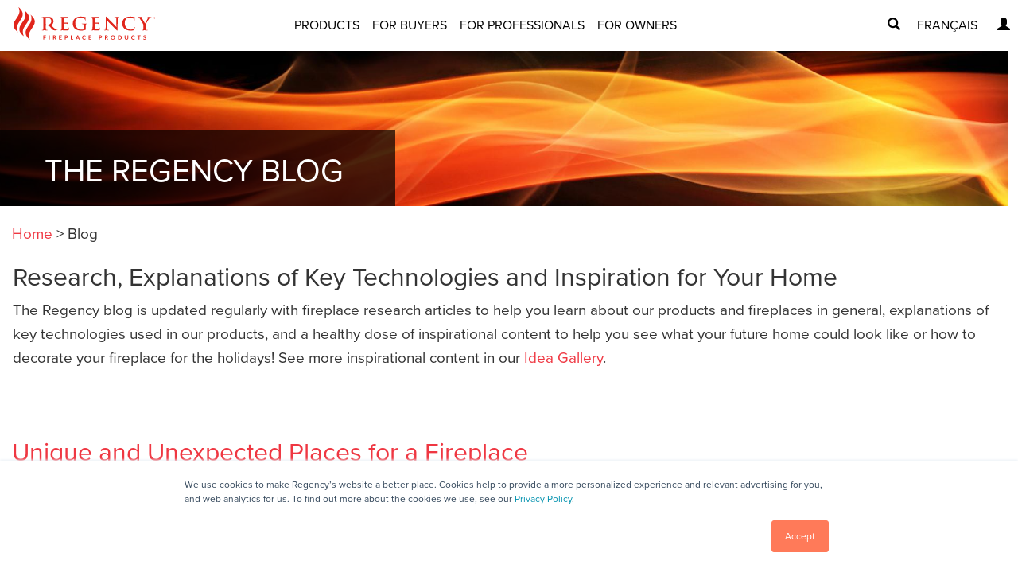

--- FILE ---
content_type: text/html; charset=utf-8
request_url: https://www.regency-fire.com/en/Blog?tagname=Modern&groupid=5
body_size: 23315
content:

<!DOCTYPE html>
<html id="ctl00_Html" lang="en">
<head id="ctl00_Head"><meta charset="utf-8" /><meta http-equiv="X-UA-Compatible" content="IE=edge" /><meta name="viewport" content="width=device-width, initial-scale=1" /><meta id="ctl00_metaTitle" property="og:title" content="Blog | Your Fireplace Questions Answered | Regency" /><meta id="ctl00_metaDescription" property="og:description" content="Learn everything you need to know about wood, gas, and electric fireplace products." /><meta id="ctl00_metaUrl" property="og:url" content="https://www.regency-fire.com/en/Blog?tagname=Modern&amp;groupid=5" /><meta id="ctl00_metaType" property="og:type" content="article" /><meta id="ctl00_metaAuthor" property="article:author" /><link id="ctl00_canonical" rel="canonical" href="https://www.regency-fire.com/en/Blog" /><link rel="stylesheet" href="https://use.typekit.net/bgb7kap.css" /><link rel="dns-prefetch" href="//www.googletagmanager.com"><link rel="dns-prefetch" href="//assets.regency-fire.com"><link rel="dns-prefetch" href="//ajax.googleapis.com"><link rel="dns-prefetch" href="//js.hs-analytics.net"><link rel="dns-prefetch" href="//js.hsadspixel.net"><link rel="dns-prefetch" href="//js.hsleadflows.net"><link rel="dns-prefetch" href="//api.hubapi.com"><link rel="dns-prefetch" href="//track.hubspot.com"><link rel="dns-prefetch" href="//forms.hubspot.com"><link rel="dns-prefetch" href="//www.youtube.com"><link rel="dns-prefetch" href="//www.google-analytics.com"><link rel="dns-prefetch" href="//www.googleadservices.com"><link rel="dns-prefetch" href="//googleads.g.doubleclick.net"><link rel="dns-prefetch" href="//static.doubleclick.net"><link rel="dns-prefetch" href="//connect.facebook.net"><link rel="dns-prefetch" href="//s.pinimg.com"><link rel="dns-prefetch" href="//js.hs-scripts.com"><link rel="dns-prefetch" href="//script.hotjar.com"><link rel="dns-prefetch" href="//vars.hotjar.com"><link rel="dns-prefetch" href="//in.hotjar.com"><link rel="dns-prefetch" href="//static.hotjar.com"><link rel="dns-prefetch" href="//ct.pinterest.com"><link rel="dns-prefetch" href="//www.facebook.com"><link rel="dns-prefetch" href="//www.google.com">
<script>(function (w, d, s, l, i) {
	w[l] = w[l] || []; w[l].push({
		'gtm.start':
		new Date().getTime(), event: 'gtm.js'
	}); var f = d.getElementsByTagName(s)[0],
		j = d.createElement(s), dl = l != 'dataLayer' ? '&l=' + l : ''; j.async = true; j.src =
			'https://www.googletagmanager.com/gtm.js?id=' + i + dl; f.parentNode.insertBefore(j, f);
	})(window, document, 'script', 'dataLayer', 'GTM-WNLP63');</script>
	<!-- End Google Tag Manager -->
	<script>
		var defaultLat = 49.128099;
		var defaultLng = -123.022179;
		var markersReady = false;
		var map, geomarker;
		function Page_ClientValidate(validationGroup) {
			Page_InvalidControlToBeFocused = null;
			if (typeof (Page_Validators) == "undefined") {
				return true;
			}
			var i;
			for (i = 0; i < Page_Validators.length; i++) {
				var current = Page_Validators[i];
				ValidatorValidate(current, validationGroup, null);
				if (!current.isvalid) {
					break;
				}
			}
			ValidatorUpdateIsValid();
			ValidationSummaryOnSubmit(validationGroup);
			Page_BlockSubmit = !Page_IsValid;
			return Page_IsValid;
		}
		var findStoreUrl = '/en/Buyers/Purchase/Store-Locator';
		function setCookie(cname, cvalue, exdays) {
			var d = new Date();
			var expiry = exdays || 365;
			var value = cvalue || "";
			d.setTime(d.getTime() + (expiry * 24 * 60 * 60 * 1000));
			var expires = "expires=" + d.toUTCString();
			window.document.cookie = cname + "=" + value + "; " + expires + "; path=/";
		}
		function getCookie(cname) {
			var name = cname + "=";
			var ca = window.document.cookie.split(';');
			for (var i = 0; i < ca.length; i++) {
				var c = ca[i];
				while (c.charAt(0) == ' ') c = c.substring(1);
				if (c.indexOf(name) == 0) {
					return c.substring(name.length, c.length);
				}
			}
			return "";
		}
		var deferredMarkers = [];
		var markers = [];
		function addLocation(id, lat, lng, name, icon, url) {
			deferredMarkers.push({ id: id, lat: lat, lng: lng, name: name, icon: icon, url: url });
		}
		var findAStoreText = 'Find A Store';

        var isStoreLocatorPage = false;
        var isBrowserIE11 = false;
        if (window.document.documentMode) // Will return 11 if IE 11. Otherwise undefined.
            isBrowserIE11 = true;
	</script>
	<script src="/CMSScripts/Custom/Regency/jquery-3.3.1.min.js"></script>
	<script src="/CMSPages/GetResource.ashx?scriptfile=/CMSScripts/Custom/Regency/site.js?v=12d3"></script>    
	<link rel="stylesheet" href="https://cdn.jsdelivr.net/npm/@fancyapps/ui@4.0/dist/fancybox.css" /><link rel="stylesheet" href="/CMSPages/GetResource.ashx?stylesheetfile=/App_Themes/Regency/css/glyphicons.css" /><link rel="stylesheet" href="/CMSPages/GetResource.ashx?stylesheetfile=/App_Themes/Regency/css/bootstrap.css" /><link rel="stylesheet" href="https://unpkg.com/swiper@7/swiper-bundle.min.css" /><link rel="stylesheet" href="/CMSPages/GetCSS.aspx?stylesheetname=RegencyV2&amp;v=2022-08-16" type="text/css" /><link rel="stylesheet" href="https://use.fontawesome.com/releases/v5.7.0/css/all.css" integrity="sha384-lZN37f5QGtY3VHgisS14W3ExzMWZxybE1SJSEsQp9S+oqd12jhcu+A56Ebc1zFSJ" crossorigin="anonymous" /><link rel="stylesheet" href="https://cdn.jsdelivr.net/npm/bootstrap-icons@1.5.0/font/bootstrap-icons.css" crossorigin="anonymous" />
	

	

	<!-- HTML5 shim and Respond.js for IE8 support of HTML5 elements and media queries -->
	<!--[if lt IE 9]>
	  <script src="https://oss.maxcdn.com/html5shiv/3.7.2/html5shiv.min.js"></script>
	  <script src="https://oss.maxcdn.com/respond/1.4.2/respond.min.js"></script>
	<![endif]-->
	<meta name="facebook-domain-verification" content="oq94ofshmm9eqz67un00xqd0n7slzt" /><link rel="apple-touch-icon" sizes="180x180" href="../apple-touch-icon.png" /><link rel="icon" type="image/png" sizes="32x32" href="../favicon-32x32.png" /><link rel="icon" type="image/png" sizes="16x16" href="../favicon-16x16.png" /><link rel="manifest" href="../site.webmanifest" /><link rel="mask-icon" href="../safari-pinned-tab.svg" color="#5bbad5" /><meta name="msapplication-TileColor" content="#da532c" /><meta name="theme-color" content="#ffffff" /><meta name="description" content="Learn everything you need to know about wood, gas, and electric fireplace products." /> 
<meta http-equiv="content-type" content="text/html; charset=UTF-8" /> 
<meta http-equiv="pragma" content="no-cache" /> 
<meta http-equiv="content-style-type" content="text/css" /> 
<meta http-equiv="content-script-type" content="text/javascript" /> 
 
<title>
	Blog | Your Fireplace Questions Answered | Regency
</title></head>
<body >
	<noscript>
		<iframe src='https://www.googletagmanager.com/ns.html?id=GTM-WNLP63' height="0" width="0" style="display: none; visibility: hidden"></iframe>
	</noscript>
	<form method="post" action="/en/Blog?tagname=Modern&amp;groupid=5" onsubmit="javascript:return WebForm_OnSubmit();" id="aspnetForm">
<div class="aspNetHidden">
<input type="hidden" name="__CMSCsrfToken" id="__CMSCsrfToken" value="D8o5pmEIiCJbI88u/z3n/3Mhrw5+u5zfLyHqRyEcDM7DJansWrywADhGC5qBuWRJKlEMIRkdvXthqI96zyMOLUHHJkYdw2uDXgKQhxFthWM=" />
<input type="hidden" name="__EVENTTARGET" id="__EVENTTARGET" value="" />
<input type="hidden" name="__EVENTARGUMENT" id="__EVENTARGUMENT" value="" />
<input type="hidden" name="__VIEWSTATE" id="__VIEWSTATE" value="MEey+V8GhzisAMRqIr6TilJONS3KHTO3UBna7tBMNbcfyUiZVi3JZx/FTx3mul8+ulUk7qlMmlF508IcR7oYKiQiK1on1xMtu/QyeZNqjWrhLi5POu743ZyxzBN3ZV/7CC3wpdeh/JkfkK/dFDtC9RViujIaIazdf9BQI2O/d9M0r3kBWJ6a5HEFyPOGw0tNCau1oRssdWUijdt1O9o8Vgiu7e6EZcVh8iIHjENRGe4mf1GQ4HChQcRtE78OwoEEnEU4L4zk9CYxDwxpjAGfNxbxEbszEnbr9Y5sslQhXFj3vHzA163fgFURHEFsE7JSl2vJzkxsZzfzB/RYZjnCfpxjl4rhxSg3mN0UuVK5XgwSGHw/xZaKoBGf+9vOYmhAS2hwWu8swdSUiCqNGOQEYq4Ba45IobcrsdwbrGFcoznLs2haOf9kDaGmLEzEzqN6tlFA8z3Swi6CJJWmLi0NuiT6zHXCGwFYNAKxWdl1NqYOfXRpvoAVHpn0fy91t4Uqj6Sv28IG6+mkEUTS7WQyEHwC7WdVOUU2/E4sbygtalrj/SKCWibULq+wXH+CTtY6aVirU7TRXiU8ERhHNmmXlF/wD3hj1VrdFtGJGesfZPbrecdiHBrLF/QavgMXVszu1IHTp0Fm8ZOfSvWdmTzUfky7zCA4Gm1DP87AbqiJzY0gWwyyXNHkdzF/xesoxYh6lrrhwMLsSi8cHW+xElCFldVEiO3yF2WfnB3b0xmIe3fdJ1yqhxdVHxCC8ovt4kaWdf/vMwT0S+Gsp5k4fa9QETrACuYXxuepR0IHW1ahLN+aYUQj4n/C5YnolEoSNa99Mk547zevseM5+n6QlfKIou+jPPU4Rgh5FREDbRyNtuj8btOBckxqTcnPglTRxx/o40xSXa4tUViqG+xzaUK00Vu25w9KK/11tKfGyPIjhpmw3s27m4Z6/G/4s+R0Sskjbhl5s1z+jIegewCcqaCPFvYfs84+vwWGK6+T6tLUEec6ObMGUNZD4aSL7Auimjw5iQXZgNWDDSdiXHrfZlBvQDZ2XXrQffVqheJZ5pL+gMEy1SW44c97/EhkZmx2Tbw1Xppnln4CFnE7PxRwI6H8IewMYli3jP15O2bCFyg885ArikoKvRCW84KcGC/KB0Tq5qRxar/zblT1nDISi73ZhkuCYlRBSke2pZoSXkfb50QW88bgIFqZciBHyZArk5wDeyhxsvvNWJCzAIIiHaf3QrOwpkVwCWAwu7MY2jY2h9h+VuU/w9kiDUyegaWYBmDcWFqZAEh5Xt2Zq+LKRu4LTOl/fITdm7xmkr3XkDPyn3vjhMV+3UI7wUUq/[base64]/MNNg823y/hlbO9KNQ6KaBHUtcPvJ7AWUM5HZi10qmkszTsSFI4eO+T2xX2WnUoazymbbPHFCgVbZ6PX6UWGpo3p8al4072YowocZzr7sAVW6DqCAhgdcT+EJrJdeeT6C3xXD6/IldDG5MYo5BNaidt9bSKbghawXwBidMcBRUUzcukeo8w1BGn0wLjCUWcePJZJ/cDuVllV0YzhKnjqWCbTJfGPu5YrRDxzR/U682J6PL+wKofxn4NlB7F1qVRoVcxNaoYHtJ7ZL93RTHFyY91wET1hoN7t98OawHsFm5rUuimP6Z01QcwFCiq2jTBzWcHP7T/nAyymMiyeFMDeBzYQC4ND4J08gHyYxxgjhgIDEl1IwGDGVAwYj7VNPJ5Kie8YLe50TI78iFILVPbQnF4XOcDZB/XyYZiFfwTl+LFN3K7ZDKH5INLpC7wXeP7ufhndhfMJ83l6PmxxHu5FYr3RcwHlLELO47uHBGfRskpe6udJazxFRFQj90K7+AYbvNEzGNcTnBfDWPN1CXceFcmJiyGpCpEkwgaIojjGFWrM6C1YxXHkf/nDh1Y6/s2vcSsOm1mROGejkEwphG9ULX3SiZ+DS9IshTY3ZkeGVxMEqejFsbOyldDy0+Gb3pgzlFqeBE2ZaoafPFo7Is2u8V8YI8gp7Cywdf6PSwbClgoZNSPA9D/Nwz3/[base64]/rrnxwzOKi7OAdxI6V5t4DTNiqr5JgZXnz6LNxK2KmJS9of07t8w1uHjZt4cPW8a/wbaEpBIQz5yPEFLrAgztJi/Ly+ACnK3UEflw7J8VSESz+AmLUR5HS79Xm+OfEYhwBVn0wrosJeC+24lzRDRfZV08RlCPNjtuB8ICACQoGpqtn4DNXe0+m7YF2VdrRL3M3NPGvJE1OMgNsqrquvcArBFsDC0xp3B5WXy7RbOHAiikQuELhR1MaTSVIwcVFcH9ARfW6jNe8nugW+CarkTDhwLVlpr1/UlEw4ly6E9fBOGtxDMcHSh65HQGki+x7E+5vh+1wllSqYRuO8kRQ+JIdRiRaVyxXduQ31hIdZmzWzzUr3v4Nxp0yQ6ffutORIEahrNFNGErI79Fr6FzwZ5hkJ4PlF98n8nCHDJBd5/n+YdPt+cqSDp4FqONEqG9NcrLUGEnYErDrxhGwRwkFFfnwSymNCOx5N8PFz0h1AsPdSl2YOo1NLjZamXJwHOOz1Af7MfUA8bC8eJzsBtWFCXITjYkkLQkEal0m1QZtnk3u+5HLkZ+Dd7d8IzK3o3J+OzZFZILSGdezZ3NvrbtWqGiig/qQBvg5LEDIWtxzJ7Ny+t4ZF5usVVZtIYSM0ybqmLzjvj/d8mYFH49LI/WipCjsy9gZe/SD17QnsDhw20wCfV5/U7hHoFThPuGZkgVaF5dplWRc6nSjg/2lTmv7HbSCaaWEvxxy6qX/oTJU0Mb6xp+Lx0mkql9zp68zn2RZdTHVCKJlwcAt3apiCAGGCPT2btoQ5/yPNYDyYfqfg3tu+7ldveFkSg6ahtQgnIQnE67gA2A3Fb2Go2pjkd/tvouF1cQhJTbsjBTwb1B5/hLWwdPa2Vrb/9CVhq0565fRM/Vp2aON7FZkMdias5nO2IWdC7hyJYrk1qGyrw05YbvO11fmcCepkqCpFNTTRWW3TNGGu9dmYtkeKLLuvocPm8kL5qIdZkN+78c6b4gh4aP/OaVyEulkgNd0uFJyYhzmcoz8Lz3C2OPXNPAjv6VMnuk3m9xSfruNieZeYGi5IRsvU8/F2tLnj+melweXR+/2GoRbBu9IhPqGlTeXTQZj6TP/ndLLz9lEqhIgrfCcWNb0+QXgZPDpiQEIELKjFJpQ6CK+EiiXkuDZNgbOJVJjg9W60RW2InKjrKNIqq/NGHP4C6Os2Kki2LBQQ5TKuSAB/L9sRqfglgZUwxAZO9OR25LVFYKaIccxIUjvo2Mf3AEJhGABJbdo3Iz8jcjwzrhUJSZitlJGGhIdboTrKy9uzaX/RT3/mHDki0jHDr+5i14Fn+GPPs8jFOSfKzfvbxyvYCKbyf4hMmMzXP73KJ6Zctu3A+pSSF7mxbDSsbTMa0xowrMIrkK2j9pzt8vSTKXJNaxizFZ9EowZ71HieeWwWcHASeN9ciCbU5+FnCQ73F9cKwvIvzkU5GD2uKNikZfbxNiSAr6Br+0Ag/lQly/xbPe+5q2IN7s7y8066Ti0C7xefw9EVt9Ubuog31yY240aTpM/+xJmDjQT1PRNOB9rM3l+uhicrclQwdiCZqr5WJuoMQCP0cQl4SrnwPcNNvnJ72Io1hyGzoMvRP2bhFJKSg+7cJrQJzhwngaO1Byh5t4Z6FuBZLmWkXkPoiatnjMjUdt3mWCcsYSIjV9WnCHO/V/qzA9k7wYxl8Ef8epOTLBBmLLL446LSi0a2i/5QrFd5vepctRKGbLLb3ZczkYpPAb1tv/srko1AkBGsO1bnvh37LzGIaYN2AGDR2nkKGbLm/wRBS5Faq4uAuin8KS0utxLIt/kwTKVEa15gcmvI89Udh8Cz5BORz5a/Qx+zWX2VNuC51ycy0lWWMeV2aF4Ht56a02EdPy0NxYB8JqFEVlBm1nA+JksB6pvT2GXJM7zfi7IXpcHsjOhvjdWSP2aPl3h4feo0r0gRhQtoqeCY/32tYeoXxf1bC7q/x2ah56Ui6xiQu399gqb0DGhxIuda5Z6EA0p8GhgPpdG6ZbwYz5eB/qOcYOgbsqNGNDah0OEtxzPSKb577xM1IohT99kn0cVA6kCmZGTb7F9VYoJm+mMhPJhnjtDNrlAYSB/Jufh16aZJWpPwnMMi81cUoCB1gW7glK3oE6s8/RdgeAG5CoLynUh3id9z7u0ePDRdNlIzufIyZBKWFTcAhhZttN37r6VgI2CG3G8lcgMxUsVXyp3FHE0VPzVq6zzgm2j4OYYQfdAHrB7ePbwH1DBc0+k50CvfSQmAEthudkkt3ZNLbd41hoP+SexutssWZB+Xl4YtOhSAoUMn1svk5xBaYMznP/Jyy5Vr0ZtvG1wXtxM5z+8eld9NS8XEp9KNu10QcVBCMnzfYWAAiO9nzyiIqTC0qGIVYsita5Odu9lGVDzEGUKUvcPZLYo0GBLiptZW98H+Cg2/D6D5tVQ+Kqrz7vcEUsjk/kxQE4XU4KiZxpsaAKYtnEB2LBuFe3hReLMAdbQiWeh9OTGOq73FZMZbcKRYFjxF7zR0q11btubZ6xVospHJzNoEvLT6eMRx3IxnfOpqxU0/dhfLkeMxg0XN0zfFJ6/Nk/i922dlOxyS0HnqxOn/XBplpdXFZSPEWAwN81DFtPNm58GXZCtH6Qt7pil6V7AD/mB+uAmLtKMm0WH7RweDo50cvyC79WQ6ACNz6/cOn3V/nsoi8HammnDgbNdmW2ZbXSSpAsH6dlDqlhYFG2EuBlq/gKYtS4dJgA8nWyCCggK2WDJmXFO9Tj9vnUMzhpncTTBGVlylarA==" />
</div>

<script type="text/javascript">
//<![CDATA[
var theForm = document.forms['aspnetForm'];
if (!theForm) {
    theForm = document.aspnetForm;
}
function __doPostBack(eventTarget, eventArgument) {
    if (!theForm.onsubmit || (theForm.onsubmit() != false)) {
        theForm.__EVENTTARGET.value = eventTarget;
        theForm.__EVENTARGUMENT.value = eventArgument;
        theForm.submit();
    }
}
//]]>
</script>


<script src="/WebResource.axd?d=pynGkmcFUV13He1Qd6_TZEdfad5waad59mo-nnp0B-P8_Xn8ZfMZqzia9zNoZqMy7wxNE-s2R---TSOV3QbqIQ2&amp;t=638901519720898773" type="text/javascript"></script>

<input type="hidden" name="lng" id="lng" value="en-US" /><!-- RegencyScriptRef.Banner -->
<script type="text/javascript">
	//<![CDATA[

function PM_Postback(param) { if (window.top.HideScreenLockWarningAndSync) { window.top.HideScreenLockWarningAndSync(1080); } if(window.CMSContentManager) { CMSContentManager.allowSubmit = true; }; __doPostBack('ctl00$manPortal$am',param); }
function PM_Callback(param, callback, ctx) { if (window.top.HideScreenLockWarningAndSync) { window.top.HideScreenLockWarningAndSync(1080); }if (window.CMSContentManager) { CMSContentManager.storeContentChangedStatus(); };WebForm_DoCallback('ctl00$manPortal$am',param,callback,ctx,null,true); }
//]]>
</script>
<script src="/ScriptResource.axd?d=nv7asgRUU0tRmHNR2D6t1DCKzc-ensUwsKwpS2vKRUIZuAqVpS2Fcxchv8l5e227WDdZmrKTe-WgrOUv4XF0dxG3FTJxTIzqLndaJ8zYPH9ze9e_ydzied4yrlQ5Qezrh98dmqvw9yiViXqspj6onA2&amp;t=ffffffffe6692900" type="text/javascript"></script>
<script src="/ScriptResource.axd?d=NJmAwtEo3Ipnlaxl6CMhvo7GhEjetUtUTEgiHlXfC94EzZPuWd4o4lyylZVwRaFvOg1YSeDV2RkG-MfNDNxQ_nA3og-WwWBH9xWP-CTQTxnwQfsz2KaQ5Tek_NSl4scHnIlOzriCgK3OJIYW8EiNM4RcFqiXoyOLslLjnYgsveo1&amp;t=32e5dfca" type="text/javascript"></script>
<script src="/ScriptResource.axd?d=dwY9oWetJoJoVpgL6Zq8OKSZZRGBdQHmGlyRDIX_lgd8sqsRZOAfHjhRgoWKcVjdYgrSyf6rfe-hoOo9EMdcAG7ySKfbEWFjtUIdJeVXskgd7G-84SRWPIn4h15y3-XuJUl5vtmAkpBqjwN3PifOd-0m_dy-EH_Twfhx-4xvb601&amp;t=32e5dfca" type="text/javascript"></script>
<script type="text/javascript">
	//<![CDATA[

var CMS = CMS || {};
CMS.Application = {
  "language": "en",
  "imagesUrl": "/CMSPages/GetResource.ashx?image=%5bImages.zip%5d%2f",
  "isDebuggingEnabled": true,
  "applicationUrl": "/",
  "isDialog": false,
  "isRTL": "false"
};

//]]>
</script>
<script type="text/javascript">
//<![CDATA[
function WebForm_OnSubmit() {
if (typeof(ValidatorOnSubmit) == "function" && ValidatorOnSubmit() == false) return false;
return true;
}
//]]>
</script>

<div class="aspNetHidden">

	<input type="hidden" name="__VIEWSTATEGENERATOR" id="__VIEWSTATEGENERATOR" value="F4591EF6" />
	<input type="hidden" name="__EVENTVALIDATION" id="__EVENTVALIDATION" value="NzeSAiU/WFKmr48bXsAD56LF65bEB6hArtZ2qOv4mbylZ+7BdUOWSWwQEMLActaKDx7FxWYiWp9U0rUzv0+cngyq8dY1E4o3HIq5VGd9FHjlFl6YKlhzqQw87jXZBAzJFzCa61KWSAB+SFu0vPO+/7JUC0KnH6qZQw+FvlJGm6+KNGzUmbizdGM9YURGPuHKgB4Rlrzn6uPImeT/YieCSzxeItOzit1CDd11/I398AgeYLe2ixLtStB6Up70i6fM70YGvSTL+wL/b5EpvwW186P0etH0HulwEIXuKMn3B6UXTt567PDGtLLbBTqEv3bhmo450Jv8C93zfGdtHpKGdx42RdpOwLuQ+dA6V22t1Qju1nor/+9WwANnJScBTp7Ta8gAQbXxmj6TDHq/DCzIhg==" />
</div>
		<script type="text/javascript">
//<![CDATA[
Sys.WebForms.PageRequestManager._initialize('ctl00$manScript', 'aspnetForm', ['tctl00$ctxM',''], [], [], 90, 'ctl00');
//]]>
</script>

		<div id="ctl00_ctxM">

</div>
		<script type="application/ld+json"> 
{
"@context": "https://schema.org",
	"@graph": [
		{
		"@type": "Corporation",
		"@id": "https://www.regency-fire.com",
		"url": "https://www.regency-fire.com",
		"legalName": "Regency Fireplace Products",
		"description": "Regency manufactures high quality gas inserts, wood stoves and everything in between. Proudly built in North America for over 40 years and backed by industry leading warranties. At Regency, it\u0027s more than a fireplace...",
		"logo": "https://www.regency-fire.com/images/regency-logo.gif",
		"sameAs": ["https://www.facebook.com/RegencyFireplace","https://twitter.com/regencyfire","https://www.youtube.com/user/regencyfireplaces"]
		}
	
		,{
			"@type": "BreadcrumbList",
			"itemListElement": 
			[
				{
					"@type": "ListItem", 
					"position": 1, 
					"name": "Home",
					"item": "https://www.regency-fire.com"
				}
			
				,{
					"@type": "ListItem",
					"position": 2,
					"name": "Blog | Your Fireplace Questions Answered | Regency",
					"item": "https://www.regency-fire.com/en/Blog"
				}
			
			]
		}
		
	
	]
}
</script>
<style>

    /* CORE PAGE STYLES START */
    .hide {
        display: none !important;
        visibility: hidden !important;
    }

    .full-width {
        width: calc(100vw - 9px);
        position: relative;
        margin-left: -50vw;
        left: 50%;
    }
    @media screen and (min-width:768px) {
        .menu-state-active .full-width {
            width: calc(100vw - 8.1px);
        }
    }

    .container-transparent {
        background-color: transparent !important;
    }


    .geo-permission p {
        margin-bottom: 5px;
    }
    /* CORE PAGE STYLES START */
</style>

<style>
    /* START NAV */
    .navbar-toggler {
        outline: none;
    }
    .menu-state-active {
        /*overflow: hidden;*/
    }
    .mega-menu {
        overflow-y: auto;
        background:#fff;
        max-height: calc(100vh - 150px);
    }
    .mega-menu-top {
        border-left: 1px solid #fff;
    }
    .mega-menu > li:not(.menu-promo) {
        flex: 1;
        margin:0;
    }
    .mega-menu {
        box-shadow: 0px 2px 2px 0px #ccc;
        border-bottom: 1px solid #ccc;
        border-radius: 0;
    }
    .mega-item li {
    }
    .sub-menu-icon {
        display: none;
    }
    .dropdown-menu .right-arrow {
        display: none;
    }
    .mega-item li p,
    .mega-item li a {
        color: #212529;
    }
    .mega-item li a {
        display: block;
        font-size: 16px;
        font-weight: 600;
        text-decoration: none;
    }
    
    .mega-item li a:hover,
    .mega-item li a:focus,
    .mega-item li a:active,
    .mega-item li a:hover p,
    .mega-item li a:focus p,
    .mega-item li a:active p 
    {
        color: #ef3742;
    }
    .mega-item li p {
        font-size: 14px;
        font-weight: 400;
    }
    .mega-item li {
        list-style: none;
        border-left: none; /* 2px solid #ef3742 !important;*/
        margin-top: 20px;
        margin-bottom: 20px;
    }
    @media screen and (min-width:1200px) {
        .mega-item li::before {
            display: block;
            content: ' ';
            height: 100%;
            width: 2px;
            background-color: #ef3742;
            position: absolute;
            left: 1px;
        }
    }

    .mega-item li:hover,
    .mega-item li:focus,
    .mega-item li:active {
        color: #ef3742;
    }
    .mega-item li:hover::before,
    .mega-item li:focus::before,
    .mega-item li:active::before {
        width: 3px;
    }
    .mega-menu > li:nth-child(2) ul li {
        margin-left: 3px;
    }



    .sub-panel {
        display: none;
    }
    .mega-dropdown {
        position: static !important;
        flex: 1;
        text-align: center;
        display: contents;
    }
    .mega-dropdown > a {
        display: inline;
        
    }

    .nav-right {
        flex-grow: 1;
        flex: 1.5;
    }
    .nav-right > ul {
        float: right;
        padding-right: 10px;
    }
    .mega-menu {
        padding: 0;
        width: 100%;
    }
    .mega-menu-top {
        background-color: #ef3742;
        color: white !important;
        text-transform: uppercase;
        font-size: 16px !important;
        font-weight: 400 !important;
        text-align: center;
        margin-right: 0;
        margin-left: 0;
        padding-top: 15px;
        padding-bottom: 13px;
        white-space: nowrap;
    }
    /*.dropdown-toggle::after {
        display: none;
    }*/
    .mega-dropdown:hover > a::after {
        display: block;
        content: '';
        position: absolute;
        width: 0;
        top: 52px;
        height: 0;
        border-left: 12px solid transparent;
        border-right: 12px solid transparent;
        border-bottom: 18px solid #ef3742;
        margin-left: 50px;
        vertical-align: inherit;
        border-top: inherit;
    }
    .dropdown-toggle {
        color: #000;
        text-transform: uppercase;
        padding-top: 20px;
        padding-bottom: 20px;
    }
    .dropdown-toggle:hover {
        color: #ef3742;
    }
    .list-inline-item:not(:last-child) {
        margin-right: 1px;
    }
    .mega-menu > li > ul {
        padding: 0;
        margin: 0;
    }
    .mega-menu > li > ul > li {
        display: block;
        padding-left: 15px;
        padding-right: 30px;
        position: relative;
    }
    /*.mega-menu > li > ul.mega-item:first-child {
        margin-left: 5px;
    }*/
    .dropdown:hover .dropdown-menu {
        display: flex;
        margin-top: 0;
        padding-bottom: 15px;
    }
    .dropdown-menu {
        border-top: none;
        border-radius: 0;
    }
    .navbar {
        background-color: white !important;
        padding-top: 0;
        padding-bottom: 0;
    }

    .navbar-brand {
        padding-top: 0;
        width: 180px;
        min-width:100px;
        margin-right: inherit;
    }
    @media (min-width:768px) and (max-width:870px) {
        .navbar-brand {
            width: 100px;
            min-width: 100px;
        }
        .nav-right {
            flex: 1.25 !important;
        }
        .translate a {
            padding-left:0 !important;
            padding-right: 0 !important;
        }
        .my-account li a {
            padding-right:0 !important;
        }
    }

    .list-inline-item {
        vertical-align: top;
    }
    .mobile-pager,
    .mobile-back {
        display: none;
    }
    .menu-promo {
        flex-grow: 1;
        flex: 1.5;
    }
    .menu-promo ul {
        margin-top: 20px !important;
        margin-left: auto !important;
        margin-right: auto !important;
    }
    .menu-promo ul li {
        padding-top: 5px;
        padding-bottom: 5px;
        text-align: center;
        padding-left: 1.5rem !important;
        padding-right: 1.5rem !important;
    }
    .menu-promo ul li p {
        padding-top: 20px;
        font-size: 14px;
        line-height: 2;
    }
    .navbar-nav {
        width: 100%;
    }
    .hamburger-icon {
        width: 30px;
        height: 20px;
        position: relative;
        margin: 0px;
        -webkit-transform: rotate(0deg);
        -moz-transform: rotate(0deg);
        -o-transform: rotate(0deg);
        transform: rotate(0deg);
        -webkit-transition: .5s ease-in-out;
        -moz-transition: .5s ease-in-out;
        -o-transition: .5s ease-in-out;
        transition: .5s ease-in-out;
        cursor: pointer;
    }
    .hamburger-icon span {
        display: block;
        position: absolute;
        height: 2px;
        width: 100%;
        border-radius: 9px;
        opacity: 1;
        left: 0;
        -webkit-transform: rotate(0deg);
        -moz-transform: rotate(0deg);
        -o-transform: rotate(0deg);
        transform: rotate(0deg);
        -webkit-transition: .25s ease-in-out;
        -moz-transition: .25s ease-in-out;
        -o-transition: .25s ease-in-out;
        transition: .25s ease-in-out;
    }
    .hamburger-icon span {
        background: #000000;
    }
    .hamburger-icon span:nth-child(1) {
        top: 0px;
    }
    .hamburger-icon span:nth-child(2),
    .hamburger-icon span:nth-child(3) {
        top: 10px;
    }
    .hamburger-icon span:nth-child(4) {
        top: 20px;
    }
    .hamburger-icon.open span:nth-child(1) {
        top: 11px;
        width: 0%;
        left: 50%;
    }
    .hamburger-icon.open span:nth-child(2) {
        -webkit-transform: rotate(45deg);
        -moz-transform: rotate(45deg);
        -o-transform: rotate(45deg);
        transform: rotate(45deg);
    }
    .hamburger-icon.open span:nth-child(3) {
        -webkit-transform: rotate(-45deg);
        -moz-transform: rotate(-45deg);
        -o-transform: rotate(-45deg);
        transform: rotate(-45deg);
    }
    .hamburger-icon.open span:nth-child(4) {
        top: 11px;
        width: 0%;
        left: 50%;
    }
    .geo-locator {
        flex: 1;
    }
    .geo-locator a {
        border: 1px solid #ef3742;
        padding-top: 4px;
        padding-bottom: 3px;
        font-weight: 600;
        margin-top: 15px;
        margin-right: .5rem;
        margin-left: .5rem;
        text-align: center;
    }
    .geo-locator a:hover, .geo-locator a:focus, .geo-locator a:active {
        background-color: #ef3742;
        color: white;
    }
    .search-container {
        position: fixed;
        padding-left: 10px;
        right: 239px;
        top: 2px;
    }
    .search-container div {
        padding-top: 13px;
        position: relative;
    }
    .search-container div a {
        position: absolute;
        top: 11px;
        right: -159px;
    }
    .search-container input {
        height: 33px;
        width: 190%;
        display: inline-block;
    }

    @media (max-width:1199px) {

        .menu-state-active .container {
            background: inherit;
        }

        .navbar-brand {
            padding-top: 8px;
            padding-bottom: 10px;
            height: 70px !important;
        }

        .navbar-toggler {
            margin-top: -2px;
        }

        .mega-menu {
            overflow-y: inherit;
            box-shadow: none;
        }

        .mega-dropdown {
            overflow-y: auto;
            text-align: left;
            flex: none;
            overflow-x: hidden;
            max-height: calc(100vh - 126px);
        }

        .mega-menu > li {
            max-width: inherit !important;
        }

        .mega-menu > li.list-inline-item:last-child {
            margin-bottom: 10px;
        }

        /*.dropdown .dropdown-menu,
        .dropdown:hover .dropdown-menu {
            display: inherit;
            padding-bottom: inherit;
        }*/
        .dropdown-menu:hover {
            cursor: pointer;
        }
        .mega-item li {
            border-left: none;
            margin-top: inherit;
            margin-bottom: inherit;
        }

        .mega-menu-top {
            font-size: 20px !important;
            padding-top: 5px;
            padding-bottom: 5px;
        }
        .mega-menu-top {
            border-left: 0;
        }
        .mega-item li a p {
            color: #fff;
            margin-bottom: 0;
        }
        .mega-item li a:hover,
        .mega-item li a:focus,
        .mega-item li a:active,
        .mega-item li a:hover p,
        .mega-item li a:focus p,
        .mega-item li a:active p 
        {
            color: inherit;
        }
        .mega-item li:hover {
            border-left: 0;

        }

        .mega-menu > li:hover:not(.not-desktop),
        .sub-panel .mega-menu > li > ul li:hover {
            background-color: rgba(108, 117, 125, .2);
        }

        .sub-panel .mega-menu > li:hover {
            background-color: inherit;
        }

        .menu-inactive {
            display: none;
            overflow: hidden;

        }

        .navbar {
            height: 70px;
            padding-top: 0;
            padding-bottom: 0;
        }


        .dropdown-menu {
            margin-top: 0 !important;
        }

        .main-menu {
            background-color: rgba(162, 159, 159, .95);
            margin-left: -1rem;
            margin-right: -1rem;
            height: 100vh;
        }

        .sub-menu-icon {
            display: none;
            max-width: 31px;
            max-height: 31px;
        }

        .mega-menu li,
        .sub-panel .mega-menu li ul li,
        .sub-panel .mobile-back,
        .mega-dropdown > a:not(.mega-menu-top) {
            padding-left: 1rem !important;
            padding-right: 1rem !important;
        }

        .mega-dropdown:hover > a::after {
            display: none;
        }

        .mega-menu-top {
            background: none;
            text-align: left;
            margin-left: 0;
            text-transform: none;
        }

        .mega-menu > li > ul > li a {
            padding-left: 5px;
            padding-right: 0;
            padding-top: 6px;
            padding-bottom: 6px;
        }

        .sub-1 {
            display: block;
        }
        .dropdown-toggle {
            padding-top: .5rem;
            padding-bottom: .5rem;
        }
        .mega-dropdown > a {
            padding-top: 25px;
            text-transform: uppercase;
            font-size: 20px;
        }

        .mega-menu {
            background-color: transparent;
            border: 0;
            padding-top: 0;
        }
        .mega-menu {
            max-height: inherit;
        }
        .list-inline-item {
            display: inherit;
        }

        .mobile-panel li,
        .mobile-panel li a {
            color: #fff !important;
        }
        .mega-menu li ul {
            display: none;
        }

        .mobile-back i {
            font-size: 18px;
            color: #EF3742;
        }

        .sub-panel .mega-item a {
            padding-top: 5px !important;
            padding-bottom: 5px !important;
            font-weight: inherit !important;
            font-size: 20px !important;
        }

        .menu-promo {
            float: inherit !important;
            margin-bottom: inherit !important;
            padding-top: 10px !important;
            padding-bottom: 10px !important;
            width: 100%;
        }

        .menu-promo li {
            border: 1px solid white;
            margin: 1ex 0;
        }

        .menu-promo ul {
            margin-top: 0 !important;
            margin-bottom: 0 !important;
            display: block !important;
        }

        .menu-promo ul li {
            padding-left: 0 !important;
            padding-right: 0 !important;
            font-size: 20px !important;
        }

        .menu-promo .mega-menu-top {
            padding-bottom: 0;
            text-transform: uppercase !important;
        }

        .menu-promo a {
            text-transform: none !important;
        }

        .menu-promo img {
            height: 30px;
            width: 30px;
            margin: 0 10px 0 5px;
        }

        .menu-promo ul li {
            text-align: left;
        }

        .sub-panel {
            display: block;
        }

        .sub-panel .mobile-back {
            display: block;
        }

        .sub-panel a.mega-menu-top {
            padding-left: 1rem !important;
            padding-right: 1rem !important;
        }

        .sub-panel .mega-menu li {
            padding-left: inherit !important;
            padding-right: inherit !important;
        }

        .sub-panel ul li ul {
            display: inherit;
        }

        .sub-panel > li > ul > li > a:first-child {
            text-transform: uppercase;
            font-size: 20px !important;
            padding-top: 24px;
        }
        .sub-panel ul.mega-item li:last-child {
            margin-bottom: 15px;
        }
        .sub-panel .menu-promo .mega-menu-top {
            padding-top: 10px;
        }
        .sub-panel .has-sub-items::after {
            display: none;
        }
        .mega-item {
            list-style-type: none;
        }

        .slide-right {
            transition: .5s;
            margin-left: 1000px !important;
        }
        .slide-left li {
            border-right: 1px solid black;
        }


        .mobile-panel {
            position: relative;
            display: block;
        }
        .mega-dropdown {
            display: inline-grid;
        }
        .has-sub-items::after {
            float:inherit;
        }
        .navbar-nav .dropdown-menu {
            display:block !important;
            float:left;
        }
        .mega-dropdown > a {
	        width: 100%;
        }
        .mega-menu > li:not(.menu-promo) {
	        width: 100%;
	        flex: none;
            display: block;
        }
        .mega-menu-top {
	        width: 100%;
        }
        .mega-menu-top {
	        width: 100%;
        }

        li.mobile-pager {
            border-top: 1px solid rgba(0, 0, 0, .2);
            padding-top: 5px;
            padding-bottom: 9px;
            background-color: rgba(162, 159, 159, 1.0);
        }
        li.mobile-back {
            border-top: 1px solid rgba(0, 0, 0, .2);
            padding-top: 11px;
            padding-bottom: 13px;
            background-color: #ef3742;
        }

        li.mobile-pager ul,
        li.mobile-back ul {
            margin-left: auto;
            margin-right: auto;
            display: flex;
            justify-content: center;
            padding: 0;
        }

        li.mobile-pager ul span.pagination-icon {
            height: 20px;
            width: 20px;
            background-color: #fff;
            border-radius: 50%;
            display: inline-block;
            margin-bottom: 5px;
        }

        li.mobile-pager ul a,
        li.mobile-back ul a {
            margin-left: 0;
            margin-right: 0;
            text-decoration: none;
            text-transform: none !important;
            font-size: 20px;
        }

        li.mobile-back ul a {
            margin-top: 5px !important;
            color: #fff;
        }

        li.mobile-pager ul a {
            padding-top: 6px !important;
        }

        li.mobile-pager li,
        li.mobile-back li {
            list-style-type: none;
            width: 100%;
            text-align:center;
            justify-content: center;

        }

        li.mobile-pager ul li.active-page span {
            background-color: #ef3e33;
        }
        .mobile-back, .mobile-pager {
            display: block;
        }
        .mobile-pager p {
            text-align: center;
            font-size: 12px;
            text-transform: uppercase;
            margin-left: 5px;
            margin-right: 5px;
            white-space: nowrap;
            overflow: hidden;
            text-overflow: ellipsis;
            margin-bottom: 0;
            line-height: 1;
            color: white;
        }
        .menu-inactive {
            width: 0;
            transition: .5s;
            position: absolute !important;
        }
        .mobile-bottom {
            list-style-type: none;
            padding-left: 0;
            padding-right: 0;
            margin-bottom: 0;
        }
        .menu-active-right {
            width: 100%;
            transition: .5s;
        }
        .menu-active-left {
            width: 100%;
            transition: .5s;
            float: right;
        }
        .menu-inactive ul, 
        .menu-active-left ul, 
        .menu-active-right ul {
            overflow-x: hidden !important;
        }
        li > ul li > h3 {
            font-size: 20px;
            margin-bottom: 0;
            margin-top: 1.25rem;
        }
        /* hide the e.g. "Products" since we're going into sub-panel mode */
        .sub-panel > li > ul > li > h3 {
            display:none;
        }
        .right-arrow {
            float: right;
            display: inherit !important;
        }
        .sub-panel > li > ul > li > a:first-child .right-arrow {
            display: none !important;
        }

        .mobile-panel.pri-back li
        {
            margin-left: -800px;
        }
        .mobile-panel.pri-back li > ul > li {
            margin-left: 0;
            transition: .5s;
        }

        .mobile-panel.sub-panel > li > ul > li {
            margin-left: -800px;
        }

        .pri-hide a {
            height: 0;
        }
        .pri-hide {
            height: 0;
        }
        .pri-hide ul {
            display: none !important;
        }
        .sub-panel > li > ul > li.sub-slide {
            margin-left: 0px;
            transition: .5s;
        }
        /* hide the e.g. "Products" since we're going into sub-panel mode */
        .sub-panel > li > ul > li > h3 {
            display:none;

        }
    }






            .geo-locator {
                flex: 1;
            }

                .geo-locator a {
                    border: 1px solid #ef3742;
                    padding-top: 4px;
                    padding-bottom: 3px;
                    font-weight: 600;
                    margin-top: 15px;
                    margin-right: .5rem;
                    margin-left: .5rem;
                    text-align: center;
                }

                    .geo-locator a:hover, .geo-locator a:focus, .geo-locator a:active {
                        background-color: #ef3742;
                        color: white;
                    }

            .hide {
                display: none !important;
                visibility: hidden;
            }

            .search-container {
                position: fixed;
                padding-left: 10px;
            }

                .search-container div {
                    padding-top: 13px;
                }

                .search-container input {
                    height: 33px;
                }

            .hamburger-icon {
                width: 30px;
                height: 20px;
                position: relative;
                margin: 0px;
                -webkit-transform: rotate(0deg);
                -moz-transform: rotate(0deg);
                -o-transform: rotate(0deg);
                transform: rotate(0deg);
                -webkit-transition: .5s ease-in-out;
                -moz-transition: .5s ease-in-out;
                -o-transition: .5s ease-in-out;
                transition: .5s ease-in-out;
                cursor: pointer;
            }

                .hamburger-icon span {
                    display: block;
                    position: absolute;
                    height: 2px;
                    width: 100%;
                    border-radius: 9px;
                    opacity: 1;
                    left: 0;
                    -webkit-transform: rotate(0deg);
                    -moz-transform: rotate(0deg);
                    -o-transform: rotate(0deg);
                    transform: rotate(0deg);
                    -webkit-transition: .25s ease-in-out;
                    -moz-transition: .25s ease-in-out;
                    -o-transition: .25s ease-in-out;
                    transition: .25s ease-in-out;
                }

                .hamburger-icon span {
                    background: #000000;
                }

                    .hamburger-icon span:nth-child(1) {
                        top: 0px;
                    }

                    .hamburger-icon span:nth-child(2),
                    .hamburger-icon span:nth-child(3) {
                        top: 10px;
                    }

                    .hamburger-icon span:nth-child(4) {
                        top: 20px;
                    }

                .hamburger-icon.open span:nth-child(1) {
                    top: 11px;
                    width: 0%;
                    left: 50%;
                }

                .hamburger-icon.open span:nth-child(2) {
                    -webkit-transform: rotate(45deg);
                    -moz-transform: rotate(45deg);
                    -o-transform: rotate(45deg);
                    transform: rotate(45deg);
                }

                .hamburger-icon.open span:nth-child(3) {
                    -webkit-transform: rotate(-45deg);
                    -moz-transform: rotate(-45deg);
                    -o-transform: rotate(-45deg);
                    transform: rotate(-45deg);
                }

                .hamburger-icon.open span:nth-child(4) {
                    top: 11px;
                    width: 0%;
                    left: 50%;
                }


            /* END NAV */

            /* menu promo area start */
            .btn-large-white {
                border: 1px solid #ef3742;
                background-color: #fff;
                color: #000;
                white-space: nowrap;
                text-transform: uppercase;
                height: 60px;
                width: 100%;
                padding-top: 18px;
                padding-bottom: 18px;
            }

            .btn-large-white:hover, .btn-large-white:active, .btn-large-white:focus {
                text-transform: uppercase;
                color: #fff;
                background-color: #ef3742;
            }
            /* menu promo area end */
            /* START SCROLL BANNER */
            .scroll-banner {
                background-color: #EF3742;
                top: 63px;
                padding-top: 10px;
                padding-bottom: 7px;
                text-transform: uppercase;
                z-index: 999;
            }

            .scroll-banner > div {
                margin-left: 1rem;
                margin-right: 1rem;
            }

            .scroll-banner h4 {
                color: white;
                font-size: 25px;
                font-weight: 600;
                letter-spacing: 3px;
                margin-bottom: 0;
                margin-left: 6px;
                margin-right: 0;
                display: inline-block;
                vertical-align: middle;
            }

            .scroll-banner a, .scroll-banner a:hover, .scroll-banner a:focus, .scroll-banner a:active {
                color: #fff;
                padding-left: 2.1rem;
                padding-right: 2.1rem;
            }

            .scroll-banner img {
                height: 40px;
                display: inline-block;
            }

            .scroll-banner div > div:first-child {
                white-space: nowrap;
            }

            .scroll-banner div div {
                margin-top: auto;
                margin-bottom: auto;
            }
            @media (max-width:767px) {
                .scroll-banner {
                    display: none !important;
                }
                .scroll-banner a, .scroll-banner a:hover, .scroll-banner a:focus, .scroll-banner a:active {
                    padding-left: .75rem;
                    padding-right: .75rem;
                }

                .scroll-banner a:first-child {
                    padding-left: 2.1rem;
                }
            }
            /* END SCROLL BANNER */
            /* MOBILE/DESKTOP SPECIFIC HIDING START */
            @media (max-width:1199px) {
                .navbar-collapse.not-mobile,
                .navbar-collapsed.not-mobile,
                .not-mobile {
                    display: none !important;
                }
            }

            @media screen and (min-width:1200px) {
                .navbar-collapse.not-desktop,
                .navbar-collapsed.not-desktop,
                .not-desktop {
                    display: none !important;
                }
            }
            /* MOBILE/DESKTOP SPECIFIC HIDING END */
        </style>
	<script>
		/* START NAVIGATION FUNCTIONALITY */
		$(document).ready(function () {
			function clearMobileNavigation() {
				$(".mobile-back").addClass("hide");
				$(".mobile-pager").removeClass("hide");

				$(".sub-panel .pri-hide").removeClass("pri-hide");
				$(".sub-panel .pri-hide").removeClass("pri-hide");
				$(".sub-panel .sub-slide").removeClass("sub-slide");
				$(".sub-panel").find(".hide").removeClass("hide");
				$(".mobile-panel").addClass("pri-back");
				var resetMenuActiveLeft = $(".mega-dropdown:not(.menu-inactive)").hasClass("menu-active-left");
				if (resetMenuActiveLeft) {
					$(".mega-dropdown:not(.menu-inactive)").removeClass("menu-active-left").addClass("menu-active-right");
				}
				setTimeout(function () {
					$(".mobile-panel").removeClass("pri-back");
					if (resetMenuActiveLeft) {
						$(".mega-dropdown:not(.menu-inactive)").removeClass("menu-active-right").addClass("menu-active-left");
					}
				}, 250);
				$(".mobile-panel").removeClass("sub-panel");
			}

			$('.navbar-toggler').on('click', function () {
				$('.hamburger-icon').toggleClass('open');
				$("body").toggleClass('menu-state-active');
				$('.main-menu').toggleClass('collapse');
			});
			var desktopWidthTrigger = 767;
			//set the initial page to be shown in mobile view
			$(".mega-dropdown:first").removeClass("menu-inactive").addClass("menu-active-right");
			//set the mobile pager selected item to the initial page
			$("li.mobile-pager ul li:first").addClass("active-page");

			//pagination clicked
			$("li.mobile-pager ul li a").on("click", function () {
				var selectedNodeId = $(this).closest("li").data("node");
				$("li.mobile-pager ul li").each(function () {
					if ($(this).data("node") == selectedNodeId) {
						$(this).addClass("active-page");
					}
					else {
						$(this).removeClass("active-page");
					}
				});
				var $movingTo = $(".navbar-nav > li.nav-item > a.nav-link[data-node='" + selectedNodeId + "'").parent();
				var movingLeft = false;
				var fromIndex = -1;
				var toIndex = -1;
				var currentIndex = -1;
				$(".navbar-nav > li.nav-item > a.nav-link").each(function () {
					currentIndex++;
					var currentNodeId = $(this).data("node");
					if (currentNodeId == selectedNodeId) {
						toIndex = currentIndex;
						//$movingTo = $(this).parent();
					}
					else {
						if ($(this).parent().hasClass("menu-active-left") || $(this).parent().hasClass("menu-active-right")) {
							fromIndex = currentIndex;
						}
						$(this).parent().removeClass("menu-active-left").removeClass("menu-active-right").addClass("menu-inactive");
					}
					if (fromIndex < toIndex) {
						$movingTo.removeClass("menu-inactive").removeClass("menu-active-right").addClass("menu-active-left");
					}
					else {
						$movingTo.removeClass("menu-inactive").removeClass("menu-active-left").addClass("menu-active-right");
					}
				});
			});
			$("li.mobile-back a").on("click",
				function () {
					// switching back to primary mode
					clearMobileNavigation();
				}
			);
			$(".mega-dropdown").hover(function () {
				if (window.innerWidth >= desktopWidthTrigger) {
					$("body").toggleClass("menu-state-active");
				}
			});
			$("a.nav-link.dropdown-toggle").on("click",
				function (e) {
					var link = $(this);
					if (link.prop("href") && link.prop("href").length > 1) {
						window.location.href = link.prop("href");
					}
				}
			);
			function setMaxMenuHeight() {
				if (window.innerWidth >= desktopWidthTrigger) {
					//clear mobile height and misc hides
					clearMobileNavigation();
				}
			}
			$(window).bind('resize', function () {
				window.resizeEvent;
				$(window).resize(function () {
					clearTimeout(window.resizeEvent);
					window.resizeEvent = setTimeout(function () {
						setMaxMenuHeight();
					}, 50);
				});
			});
			setMaxMenuHeight();


			$(".mobile-panel .has-sub-items").on("click",
				function (e) {
					e.preventDefault();

					// switching to secondary mode
					$(".mobile-pager").addClass("hide");
					$(".mobile-back").removeClass("hide");
					$(".mobile-panel").addClass("sub-panel");
					var currentPanelNode = $(this).parent().data("node");
					var promoNode;
					$(this).parent().parent().find("> li").each(function () {
						if (currentPanelNode != $(this).data("node")) {
							if (!$(this).hasClass("menu-promo")) {
								$(this).addClass("pri-hide");
							}
							else {
								promoNode = $(this);
							}
						}
						else {
							var subElement = $(this);
							setTimeout(function () {
								$(subElement).addClass("sub-slide");
								$(promoNode).addClass("sub-slide");
							}, 50);
						}
					});
				}
			);
		});

		/* END NAVIGATION FUNCTIONALITY */
		$(document).ready(function () {
			$('div.main-menu').on("swipeleft", function (event) {
				event.preventDefault();
				if (!$('ul.mobile-panel').hasClass('sub-panel')) {
					var active = $(".mobile-pager li.active-page").removeClass('active-page');
					if (active.next() && active.next().length) {
						active.next().addClass('active-page');
						if ($('ul.mobile-panel li.menu-active-left').length) {
							$('ul.mobile-panel li.menu-active-left').addClass('menu-inactive').removeClass('menu-active-left').next().removeClass('menu-inactive').addClass('menu-active-left');
						} else {
							$('ul.mobile-panel li.menu-active-right').addClass('menu-inactive').removeClass('menu-active-right').next().removeClass('menu-inactive').addClass('menu-active-left');
						}
					}
					else {
						active.addClass('active-page');
					}
				}
			});
			$('div.main-menu').on("swiperight", function (event) {
				event.preventDefault();
				if (!$('ul.mobile-panel').hasClass('sub-panel')) {
					var active = $(".mobile-pager li.active-page").removeClass('active-page');
					if (active.prev() && active.prev().length) {
						active.prev().addClass('active-page');
						if ($('ul.mobile-panel li.menu-active-left').length) {
							$('ul.mobile-panel li.menu-active-left').addClass('menu-inactive').removeClass('menu-active-left').prev().removeClass('menu-inactive').addClass('menu-active-right');
						} else {
							$('ul.mobile-panel li.menu-active-right').addClass('menu-inactive').removeClass('menu-active-right').prev().removeClass('menu-inactive').addClass('menu-active-right');
						}
					}
					else {
						active.addClass('active-page');
					}
				}
			});
		});
</script>

<script src="/CMSScripts/custom/Regency/jquery.mobile.custom.min.js"></script>

	<header>
		<nav class="navbar navbar-expand-xl fixed-top">
			<a href="/" id="ctl00_lnkHome" class="navbar-brand" title="Home">
				<img src="/App_Themes/Regency/images/Logo_Regency_Red.svg" title="Regency Fireplace Products" />
			</a>
			<button class="navbar-toggler" type="button" data-toggle="collapse" data-target=".main-menu" aria-controls=".main-menu" aria-expanded="false" aria-label="Toggle navigation">
				<div class="hamburger-icon"><span></span><span></span><span></span><span></span></div>
			</button>
			<div class="collapse navbar-collapse main-menu">
				<ul class="navbar-nav mr-auto mobile-panel">                    
					
							<li class="nav-item dropdown mega-dropdown menu-inactive">
								<a data-node="27159" href="/en/Products" class="nav-link dropdown-toggle not-mobile" data-toggle="dropdown" data-target=".sub-27159">
									Products
								</a>
								<ul class="dropdown-menu mega-menu row list-inline sub-27159">
									<li class="not-desktop">
										<h3>
											<a data-node="27159" href="/en/Products" class="nav-link dropdown-toggle" data-toggle="dropdown" data-target=".sub-27159">
												Products
											</a>
										</h3>
									</li>
									
											<li class="list-inline-item" data-node="27160">
												<a  class="has-sub-items  nav-link mega-menu-top">
													Gas <i style='' class='right-arrow bi bi-arrow-right'></i>
												</a>
												<ul class="mega-item">
													
															<li>
																<a href="/en/Products/Gas/Gas-Inserts">
																	
																	Gas Fireplace Inserts
																	<p>Upgrade your existing fireplace to gas with gas fireplace inserts </p>
																</a>
															</li>
														
															<li>
																<a href="/en/Products/Gas/Designer-Gas-Fireplaces">
																	
																	City Series Modern Gas Fireplaces
																	<p>Add design freedom with City Series frameless gas fireplaces</p>
																</a>
															</li>
														
															<li>
																<a href="/en/Products/Gas/Contemporary-Gas-Fireplaces">
																	
																	Contemporary Gas Fireplaces
																	<p>Add current style to any home with contemporary gas fireplaces</p>
																</a>
															</li>
														
															<li>
																<a href="/en/Products/Gas/Traditional-Gas-Fireplaces">
																	
																	Traditional Gas Fireplaces
																	<p>Add traditional style to any home with traditional gas fireplaces</p>
																</a>
															</li>
														
															<li>
																<a href="/en/Products/Gas/Gas-Stoves">
																	
																	Gas Stoves
																	<p>Upgrade or add high-efficiency heat with freestanding gas stoves</p>
																</a>
															</li>
														
															<li>
																<a href="/en/Products/Gas/Gas-Logs">
																	
																	Gas Logs
																	<p>Upgrade your existing fireplace to gas with gas logs</p>
																</a>
															</li>
														
												</ul>
											</li>
										
											<li class="list-inline-item" data-node="27161">
												<a  class="has-sub-items  nav-link mega-menu-top">
													Wood <i style='' class='right-arrow bi bi-arrow-right'></i>
												</a>
												<ul class="mega-item">
													
															<li>
																<a href="/en/Products/Wood/Wood-Inserts">
																	
																	Wood Inserts
																	<p>Upgrade your existing fireplace with high-efficiency wood inserts</p>
																</a>
															</li>
														
															<li>
																<a href="/en/Products/Wood/Wood-Stoves">
																	
																	Wood Stoves
																	<p>Upgrade or add high-efficiency heat with freestanding wood stoves</p>
																</a>
															</li>
														
												</ul>
											</li>
										
											<li class="list-inline-item" data-node="27162">
												<a  class="has-sub-items  nav-link mega-menu-top">
													Pellet <i style='' class='right-arrow bi bi-arrow-right'></i>
												</a>
												<ul class="mega-item">
													
															<li>
																<a href="/en/Products/Pellet/Pellet-Stoves">
																	
																	Pellet Stoves
																	<p>Upgrade or add controllable warmth with Pellet Stoves</p>
																</a>
															</li>
														
															<li>
																<a href="/en/Products/Pellet/Pellet-Inserts">
																	
																	Pellet Inserts
																	<p>Upgrade your existing fireplace with high-efficiency pellet inserts</p>
																</a>
															</li>
														
												</ul>
											</li>
										
											<li class="list-inline-item" data-node="27163">
												<a  class="has-sub-items  nav-link mega-menu-top">
													Electric <i style='' class='right-arrow bi bi-arrow-right'></i>
												</a>
												<ul class="mega-item">
													
															<li>
																<a href="/en/Products/Electric/Electric-Fireplaces">
																	
																	Electric Fireplaces
																	<p>Add warmth and ambiance to virtually any space with electric fireplaces</p>
																</a>
															</li>
														
															<li>
																<a href="/en/Products/Electric/Electric-Inserts">
																	
																	Electric Inserts
																	<p>Upgrade your existing fireplace easily with electric fireplace inserts </p>
																</a>
															</li>
														
												</ul>
											</li>
										
											<li class="list-inline-item" data-node="34561">
												<a  class="has-sub-items  nav-link mega-menu-top">
													Outdoor <i style='' class='right-arrow bi bi-arrow-right'></i>
												</a>
												<ul class="mega-item">
													
															<li>
																<a href="/en/Products/Outdoor/Outdoor-Gas-Fireplaces">
																	
																	Outdoor Gas Fireplaces
																	<p>Add stunning outdoor fire-features to your outdoor spaces</p>
																</a>
															</li>
														
												</ul>
											</li>
										
                                    
									<li class="menu-promo list-inline-item not-mobile hide">
										<a class="nav-link mega-menu-top">Shopping Tools</a>
										<ul>
	<li><a class="btn btn-large-white" href="/Buyers/Purchase/Store-Locator">Find a dealer</a></li>
	<li><a class="btn btn-large-white" href="https://regencyfire.conceptconfigurator.com/ext/AutoLogin?user_id=398241511&amp;link_id=187095015">Fireplace design center</a></li>
	<li><a class="btn btn-large-white" href="/en/Buyers/Purchase/Promotions">Promotions</a></li>
	<li>
	<p>Proudly manufactured in North America; explore the quality design, durability, &amp; innovative technologies that go into every Regency fireplace.</p>
	</li>
</ul>

									</li>
									<li class="menu-promo list-inline-item not-desktop">
										<a class="nav-link mega-menu-top">Shopping Tools</a>
										<ul>
	<li><a href="https://regencyfire.conceptconfigurator.com/ext/AutoLogin?user_id=398241511&amp;link_id=187095015"><img src="/App_Themes/Regency/images/2021-home-icon.svg" />Start Designing a Fireplace</a></li>
	<li><a href="/en/Buyers/Purchase/Store-Locator"><img src="/App_Themes/Regency/images/2021-regency-map-icon.svg" />Find a store near you</a></li>
	<li><a href="/en/Product-Wizard"><img src="/App_Themes/Regency/images/2021-regency-flames.svg" />Find Your flame</a></li>
</ul>

                                        <div class="mobile-search" onkeypress="javascript:return WebForm_FireDefaultButton(event, &#39;ctl00_rptNavigation_ctl00_cmdSearchSiteMobile&#39;)">
	
							                <input name="ctl00$rptNavigation$ctl00$txtSearchSiteMobile" type="text" id="ctl00_rptNavigation_ctl00_txtSearchSiteMobile" class="form-control" placeholder="I&#39;m looking for..." />
							                <a id="ctl00_rptNavigation_ctl00_cmdSearchSiteMobile" class="btn" href="javascript:__doPostBack(&#39;ctl00$rptNavigation$ctl00$cmdSearchSiteMobile&#39;,&#39;&#39;)"><span class='glyphicon glyphicon-search'></span></a>
						                
</div>
                                    </li>
								</ul>
							</li>
						
							<li class="nav-item dropdown mega-dropdown menu-inactive">
								<a data-node="28271" href="/en/Buyers" class="nav-link dropdown-toggle not-mobile" data-toggle="dropdown" data-target=".sub-28271">
									For Buyers
								</a>
								<ul class="dropdown-menu mega-menu row list-inline sub-28271">
									<li class="not-desktop">
										<h3>
											<a data-node="28271" href="/en/Buyers" class="nav-link dropdown-toggle" data-toggle="dropdown" data-target=".sub-28271">
												For Buyers
											</a>
										</h3>
									</li>
									
											<li class="list-inline-item" data-node="28278">
												<a  class="has-sub-items  nav-link mega-menu-top">
													Inspiration <i style='' class='right-arrow bi bi-arrow-right'></i>
												</a>
												<ul class="mega-item">
													
															<li>
																<a href="/en/Buyers/Inspiration/Product-Videos">
																	
																	Product Videos
																	<p>Learn more about products and see them burning</p>
																</a>
															</li>
														
															<li>
																<a href="/en/Buyers/Inspiration/Brochures">
																	
																	Brochures
																	<p>View latest brochures highlighting our product lines</p>
																</a>
															</li>
														
															<li>
																<a href="/en/Buyers/Inspiration/LoveMyRegency">
																	
																	#LoveMyRegency
																	<p>Join the conversation on social & see how much people love their Regencys</p>
																</a>
															</li>
														
												</ul>
											</li>
										
											<li class="list-inline-item" data-node="28279">
												<a  class="has-sub-items  nav-link mega-menu-top">
													Research <i style='' class='right-arrow bi bi-arrow-right'></i>
												</a>
												<ul class="mega-item">
													
															<li>
																<a href="/en/Buyers/Research/Product-Wizard">
																	
																	Find Your Flame
																	<p>Get Started - Not sure what you need? Let us guide you based on your needs</p>
																</a>
															</li>
														
															<li>
																<a href="/en/Buyers/Research/Buyer-s-Guide">
																	
																	Buyer's Guide
																	<p>Not sure how the process works? Discover the fireplace buying process with our buyers guides</p>
																</a>
															</li>
														
															<li>
																<a href="/en/Buyers/Research/Blog">
																	
																	Blog
																	<p>Read, research, and learn all about fireplaces, how they work, and more</p>
																</a>
															</li>
														
															<li>
																<a href="/en/Buyers/Research/Reviews">
																	
																	Reviews
																	<p>Read real verified reviews from Regency customers</p>
																</a>
															</li>
														
												</ul>
											</li>
										
											<li class="list-inline-item" data-node="28280">
												<a  class="has-sub-items  nav-link mega-menu-top">
													Purchase <i style='' class='right-arrow bi bi-arrow-right'></i>
												</a>
												<ul class="mega-item">
													
															<li>
																<a href="/en/Buyers/Purchase/Fireplace-Design-Center">
																	
																	Fireplace Design Center
																	<p>Customize your fireplace, pick & choose accessories and find your look</p>
																</a>
															</li>
														
															<li>
																<a href="/en/Buyers/Purchase/Promotions">
																	
																	Promotions
																	<p>Discover local sales and promotions on now</p>
																</a>
															</li>
														
															<li>
																<a href="/en/Buyers/Purchase/Store-Locator">
																	
																	Find a Dealer
																	<p>Find an authorized Regency fireplace store in your area</p>
																</a>
															</li>
														
												</ul>
											</li>
										
                                    
									<li class="menu-promo list-inline-item not-mobile ">
										<a class="nav-link mega-menu-top">Shopping Tools</a>
										<ul>
	<li><a class="btn btn-large-white" href="/Buyers/Purchase/Store-Locator">Find a dealer</a></li>
	<li><a class="btn btn-large-white" href="https://regencyfire.conceptconfigurator.com/ext/AutoLogin?user_id=398241511&amp;link_id=187095015">Fireplace design center</a></li>
	<li><a class="btn btn-large-white" href="/en/Buyers/Purchase/Promotions">Promotions</a></li>
	<li>
	<p>Proudly manufactured in North America; explore the quality design, durability, &amp; innovative technologies that go into every Regency fireplace.</p>
	</li>
</ul>

									</li>
									<li class="menu-promo list-inline-item not-desktop">
										<a class="nav-link mega-menu-top">Shopping Tools</a>
										<ul>
	<li><a href="https://regencyfire.conceptconfigurator.com/ext/AutoLogin?user_id=398241511&amp;link_id=187095015"><img src="/App_Themes/Regency/images/2021-home-icon.svg" />Start Designing a Fireplace</a></li>
	<li><a href="/en/Buyers/Purchase/Store-Locator"><img src="/App_Themes/Regency/images/2021-regency-map-icon.svg" />Find a store near you</a></li>
	<li><a href="/en/Product-Wizard"><img src="/App_Themes/Regency/images/2021-regency-flames.svg" />Find Your flame</a></li>
</ul>

                                        <div class="mobile-search" onkeypress="javascript:return WebForm_FireDefaultButton(event, &#39;ctl00_rptNavigation_ctl01_cmdSearchSiteMobile&#39;)">
	
							                <input name="ctl00$rptNavigation$ctl01$txtSearchSiteMobile" type="text" id="ctl00_rptNavigation_ctl01_txtSearchSiteMobile" class="form-control" placeholder="I&#39;m looking for..." />
							                <a id="ctl00_rptNavigation_ctl01_cmdSearchSiteMobile" class="btn" href="javascript:__doPostBack(&#39;ctl00$rptNavigation$ctl01$cmdSearchSiteMobile&#39;,&#39;&#39;)"><span class='glyphicon glyphicon-search'></span></a>
						                
</div>
                                    </li>
								</ul>
							</li>
						
							<li class="nav-item dropdown mega-dropdown menu-inactive">
								<a data-node="27888" href="/en/Professionals" class="nav-link dropdown-toggle not-mobile" data-toggle="dropdown" data-target=".sub-27888">
									For Professionals
								</a>
								<ul class="dropdown-menu mega-menu row list-inline sub-27888">
									<li class="not-desktop">
										<h3>
											<a data-node="27888" href="/en/Professionals" class="nav-link dropdown-toggle" data-toggle="dropdown" data-target=".sub-27888">
												For Professionals
											</a>
										</h3>
									</li>
									
											<li class="list-inline-item" data-node="27901">
												<a  class="has-sub-items  nav-link mega-menu-top">
													Resources <i style='' class='right-arrow bi bi-arrow-right'></i>
												</a>
												<ul class="mega-item">
													
															<li>
																<a href="/en/Professionals/Resources/Specification-Matrices">
																	<img class='sub-menu-icon' src='/en/Images/Icons/cad-temp.aspx?ext=.' /> 
																	Specification Matrices
																	<p>Lookup specifications for Regency units all in one place</p>
																</a>
															</li>
														
															<li>
																<a href="/en/Professionals/Resources/Certifications-Library">
																	<img class='sub-menu-icon' src='/en/Images/Icons/documents-temp.aspx?ext=.' /> 
																	Certifications Library
																	<p>Lookup testing certifications and approvals for each unit</p>
																</a>
															</li>
														
															<li>
																<a href="/en/Professionals/Resources/EPA-Data">
																	<img class='sub-menu-icon' src='/en/Images/Icons/blueprint-temp.aspx?ext=.' /> 
																	EPA Data
																	<p>Find all EPA data and reports for all wood burning products</p>
																</a>
															</li>
														
															<li>
																<a href="/en/Professionals/Resources/Brochures">
																	
																	Brochures
																	<p>View latest brochures highlighting our product lines</p>
																</a>
															</li>
														
															<li>
																<a href="/en/Professionals/Resources/BIM-Library">
																	
																	BIM Library
																	<p>Discover all design related files to make spec'ing Regency easy</p>
																</a>
															</li>
														
												</ul>
											</li>
										
											<li class="list-inline-item" data-node="27902">
												<a  class="has-sub-items  nav-link mega-menu-top">
													Design with Regency <i style='' class='right-arrow bi bi-arrow-right'></i>
												</a>
												<ul class="mega-item">
													
															<li>
																<a href="/en/Professionals/Design/Digital-Toolkit">
																	<img class='sub-menu-icon' src='/en/Images/Icons/documents-temp.aspx?ext=.' /> 
																	Digital Toolkit
																	<p>See relevant resources and how Regency supports professionals</p>
																</a>
															</li>
														
															<li>
																<a href="/en/Professionals/Design/Architects">
																	
																	Architects
																	<p>See relevant resources and how Regency supports architects</p>
																</a>
															</li>
														
															<li>
																<a href="/en/Professionals/Design/Builders">
																	
																	Builders
																	<p>See relevant resources and how Regency supports builders</p>
																</a>
															</li>
														
															<li>
																<a href="/en/Professionals/Design/Designers">
																	
																	Designers
																	<p>See relevant resources and how Regency supports designers</p>
																</a>
															</li>
														
												</ul>
											</li>
										
											<li class="list-inline-item" data-node="27900">
												<a  class="has-sub-items  nav-link mega-menu-top">
													Purchase <i style='' class='right-arrow bi bi-arrow-right'></i>
												</a>
												<ul class="mega-item">
													
															<li>
																<a href="/en/Professionals/Purchase/Promotions">
																	
																	Promotions
																	<p>Discover local sales and promotions on now</p>
																</a>
															</li>
														
															<li>
																<a href="/en/Professionals/Purchase/Store-Locator">
																	
																	Find a Dealer
																	<p>Find an authorized Regency fireplace store in your area</p>
																</a>
															</li>
														
															<li>
																<a href="/en/Professionals/Purchase/Trade-contact">
																	
																	Trade Contact
																	<p>Contact our Pro Help team for assistance with projects or questions</p>
																</a>
															</li>
														
												</ul>
											</li>
										
                                    
									<li class="menu-promo list-inline-item not-mobile ">
										<a class="nav-link mega-menu-top">Shopping Tools</a>
										<ul>
	<li><a class="btn btn-large-white" href="/Buyers/Purchase/Store-Locator">Find a dealer</a></li>
	<li><a class="btn btn-large-white" href="https://regencyfire.conceptconfigurator.com/ext/AutoLogin?user_id=398241511&amp;link_id=187095015">Fireplace design center</a></li>
	<li><a class="btn btn-large-white" href="/en/Buyers/Purchase/Promotions">Promotions</a></li>
	<li>
	<p>Proudly manufactured in North America; explore the quality design, durability, &amp; innovative technologies that go into every Regency fireplace.</p>
	</li>
</ul>

									</li>
									<li class="menu-promo list-inline-item not-desktop">
										<a class="nav-link mega-menu-top">Shopping Tools</a>
										<ul>
	<li><a href="https://regencyfire.conceptconfigurator.com/ext/AutoLogin?user_id=398241511&amp;link_id=187095015"><img src="/App_Themes/Regency/images/2021-home-icon.svg" />Start Designing a Fireplace</a></li>
	<li><a href="/en/Buyers/Purchase/Store-Locator"><img src="/App_Themes/Regency/images/2021-regency-map-icon.svg" />Find a store near you</a></li>
	<li><a href="/en/Product-Wizard"><img src="/App_Themes/Regency/images/2021-regency-flames.svg" />Find Your flame</a></li>
</ul>

                                        <div class="mobile-search" onkeypress="javascript:return WebForm_FireDefaultButton(event, &#39;ctl00_rptNavigation_ctl02_cmdSearchSiteMobile&#39;)">
	
							                <input name="ctl00$rptNavigation$ctl02$txtSearchSiteMobile" type="text" id="ctl00_rptNavigation_ctl02_txtSearchSiteMobile" class="form-control" placeholder="I&#39;m looking for..." />
							                <a id="ctl00_rptNavigation_ctl02_cmdSearchSiteMobile" class="btn" href="javascript:__doPostBack(&#39;ctl00$rptNavigation$ctl02$cmdSearchSiteMobile&#39;,&#39;&#39;)"><span class='glyphicon glyphicon-search'></span></a>
						                
</div>
                                    </li>
								</ul>
							</li>
						
							<li class="nav-item dropdown mega-dropdown menu-inactive">
								<a data-node="28146" href="/en/Owners" class="nav-link dropdown-toggle not-mobile" data-toggle="dropdown" data-target=".sub-28146">
									For Owners
								</a>
								<ul class="dropdown-menu mega-menu row list-inline sub-28146">
									<li class="not-desktop">
										<h3>
											<a data-node="28146" href="/en/Owners" class="nav-link dropdown-toggle" data-toggle="dropdown" data-target=".sub-28146">
												For Owners
											</a>
										</h3>
									</li>
									
											<li class="list-inline-item" data-node="28155">
												<a  class="has-sub-items  nav-link mega-menu-top">
													Service & Maintenance <i style='' class='right-arrow bi bi-arrow-right'></i>
												</a>
												<ul class="mega-item">
													
															<li>
																<a href="/en/Owners/Service-Maintenance/Find-Service-Center">
																	
																	Find Service Center
																	<p>Find an authorized Regency service center in your area</p>
																</a>
															</li>
														
															<li>
																<a href="/en/Owners/Service-Maintenance/Fireplace-Care-Guides">
																	
																	Fireplace Care Articles
																	<p>Learn how to care for, operate, and troubleshoot your Regency fireplace</p>
																</a>
															</li>
														
															<li>
																<a href="/en/Owners/Service-Maintenance/Fireplace-Care-FAQ">
																	
																	Fireplace Care FAQs
																	<p>Discover answers to the most commonly asked questions by owners</p>
																</a>
															</li>
														
															<li>
																<a href="/en/Owners/Service-Maintenance/Fireplace-Care-Videos">
																	
																	Fireplace Care Videos
																	<p>Watch tips and tricks for care, operation, and troubleshooting your unit</p>
																</a>
															</li>
														
															<li>
																<a href="/en/Owners/Service-Maintenance/Manuals">
																	
																	Manuals
																	<p>Find all current & discontinued owners and remote manuals</p>
																</a>
															</li>
														
												</ul>
											</li>
										
											<li class="list-inline-item" data-node="28156">
												<a  class="has-sub-items  nav-link mega-menu-top">
													Warranty & Claims <i style='' class='right-arrow bi bi-arrow-right'></i>
												</a>
												<ul class="mega-item">
													
															<li>
																<a href="/en/Owners/Warranty-Claims/Warranty-Registration-Find-your-serial-number">
																	
																	Identify Your Model
																	<p>Discover how to find your serial number on your fireplace</p>
																</a>
															</li>
														
															<li>
																<a href="/en/Owners/Warranty-Claims/Warranty-Registration">
																	
																	Warranty Registration 
																	<p>Register your warranty to ensure coverage</p>
																</a>
															</li>
														
															<li>
																<a href="/en/Owners/Warranty-Claims/Lifetime-Warranty">
																	
																	Lifetime Warranty
																	<p>Explore our industry-leading lifetime limited warranty coverage</p>
																</a>
															</li>
														
															<li>
																<a href="/en/Owners/Warranty-Claims/Parts-Service-Warranty">
																	
																	Warranty Claims & Service 
																	<p>Discover the steps to making a warranty claim</p>
																</a>
															</li>
														
															<li>
																<a href="/en/Owners/Warranty-Claims/Rebate-Claims">
																	
																	Rebate Claims
																	<p>Submit & track rebate claims online</p>
																</a>
															</li>
														
												</ul>
											</li>
										
											<li class="list-inline-item" data-node="28157">
												<a  class="has-sub-items  nav-link mega-menu-top">
													Customer Care <i style='' class='right-arrow bi bi-arrow-right'></i>
												</a>
												<ul class="mega-item">
													
															<li>
																<a href="/en/Owners/Customer-Care/Contact-us">
																	
																	Contact us
																	<p>Get in touch & find our corporate mailing addresses</p>
																</a>
															</li>
														
															<li>
																<a href="/en/Owners/Customer-Care/My-Account-Login">
																	
																	My Account Login
																	<p>Register your warranty, track claims & more </p>
																</a>
															</li>
														
												</ul>
											</li>
										
                                    
									<li class="menu-promo list-inline-item not-mobile ">
										<a class="nav-link mega-menu-top">Shopping Tools</a>
										<ul>
	<li><a class="btn btn-large-white" href="/Buyers/Purchase/Store-Locator">Find a dealer</a></li>
	<li><a class="btn btn-large-white" href="https://regencyfire.conceptconfigurator.com/ext/AutoLogin?user_id=398241511&amp;link_id=187095015">Fireplace design center</a></li>
	<li><a class="btn btn-large-white" href="/en/Buyers/Purchase/Promotions">Promotions</a></li>
	<li>
	<p>Proudly manufactured in North America; explore the quality design, durability, &amp; innovative technologies that go into every Regency fireplace.</p>
	</li>
</ul>

									</li>
									<li class="menu-promo list-inline-item not-desktop">
										<a class="nav-link mega-menu-top">Shopping Tools</a>
										<ul>
	<li><a href="https://regencyfire.conceptconfigurator.com/ext/AutoLogin?user_id=398241511&amp;link_id=187095015"><img src="/App_Themes/Regency/images/2021-home-icon.svg" />Start Designing a Fireplace</a></li>
	<li><a href="/en/Buyers/Purchase/Store-Locator"><img src="/App_Themes/Regency/images/2021-regency-map-icon.svg" />Find a store near you</a></li>
	<li><a href="/en/Product-Wizard"><img src="/App_Themes/Regency/images/2021-regency-flames.svg" />Find Your flame</a></li>
</ul>

                                        <div class="mobile-search" onkeypress="javascript:return WebForm_FireDefaultButton(event, &#39;ctl00_rptNavigation_ctl03_cmdSearchSiteMobile&#39;)">
	
							                <input name="ctl00$rptNavigation$ctl03$txtSearchSiteMobile" type="text" id="ctl00_rptNavigation_ctl03_txtSearchSiteMobile" class="form-control" placeholder="I&#39;m looking for..." />
							                <a id="ctl00_rptNavigation_ctl03_cmdSearchSiteMobile" class="btn" href="javascript:__doPostBack(&#39;ctl00$rptNavigation$ctl03$cmdSearchSiteMobile&#39;,&#39;&#39;)"><span class='glyphicon glyphicon-search'></span></a>
						                
</div>
                                    </li>
								</ul>
							</li>
						
                    </ul>
                <ul class="row list-inline right-menu">
                        
                    <li class="menu-search not-mobile">
                        <div onkeypress="javascript:return WebForm_FireDefaultButton(event, &#39;ctl00_cmdSearchSiteMobile&#39;)">
	
							<input name="ctl00$txtSearchSiteMobile" type="text" id="ctl00_txtSearchSiteMobile" class="form-control col-11" placeholder="I&#39;m looking for..." />
							<a id="ctl00_cmdSearchSiteMobile" title="Search" class="btn col-1" href="javascript:__doPostBack(&#39;ctl00$cmdSearchSiteMobile&#39;,&#39;&#39;)"><span class='glyphicon glyphicon-search'></span></a>
						
</div>
                    </li>
					<li class="nav-item geo-locator not-mobile">
						<a id="findStore" class="nav-link dropdown-toggle findStore" href="#">
							Find A Store
						</a>
					</li>
                    <script>
                        if (isBrowserIE11) {
                            $('#findStore').attr("href", "/Buyers/Purchase/Store-Locator");
                        }
                    </script>
					<li class="nav-item nav-right not-mobile">
						<ul class="list-inline">
							<li class="list-inline-item nav-item search">
								<a class="nav-link dropdown-toggle" href="#" title="Search" id="lnkSearchSite"><span class="glyphicon glyphicon-search"></span></a>
								<div class="search-container hidden">
									<div onkeypress="javascript:return WebForm_FireDefaultButton(event, &#39;ctl00_cmdSearchSite&#39;)">
	
										<input name="ctl00$txtSearchSite" type="text" id="ctl00_txtSearchSite" class="form-control" placeholder="I&#39;m looking for..." />
										<a id="ctl00_cmdSearchSite" title="Search" class="btn" href="javascript:__doPostBack(&#39;ctl00$cmdSearchSite&#39;,&#39;&#39;)"><span class='glyphicon glyphicon-search'></span></a>
									
</div>
								</div>
							</li>
							
									
								
									<li class='list-inline-item nav-item translate'><a class='nav-link dropdown-toggle' href='/en/Blog?lang=fr-CA'>Français</a></li>
								
							<li class="list-inline-item nav-item my-account">
								<a href="/en/Login?ReturnURL=/en/My-Account" id="ctl00_aLogout" class="nav-link dropdown-toggle" title="My Account"><span class="glyphicon glyphicon-user"></span></a>
							</li>
						</ul>
					</li>
				</ul>                
				<ul class="mobile-bottom fixed-bottom">
					<li class="mobile-back hide">
						<ul>
							<li>
								<a href="#"><i class="bs bi-arrow-left"></i> Back to Main Menu</a>
							</li>
						</ul>
					</li>
					<li class="mobile-pager">
						<ul class="list-inline">
							
									<li class="list-inline-item" data-node="27159">
										<a href="#" title="Products">
											<p>
												<span class="pagination-icon"></span>
												<br />
												Products
											</p>
										</a>
									</li>
								
									<li class="list-inline-item" data-node="28271">
										<a href="#" title="For Buyers">
											<p>
												<span class="pagination-icon"></span>
												<br />
												For Buyers
											</p>
										</a>
									</li>
								
									<li class="list-inline-item" data-node="27888">
										<a href="#" title="For Professionals">
											<p>
												<span class="pagination-icon"></span>
												<br />
												For Professionals
											</p>
										</a>
									</li>
								
									<li class="list-inline-item" data-node="28146">
										<a href="#" title="For Owners">
											<p>
												<span class="pagination-icon"></span>
												<br />
												For Owners
											</p>
										</a>
									</li>
								
						</ul>
					</li>
				</ul>
			</div>
		</nav>
	</header>
	<nav class="fixed-top scroll-banner" style="display:none">
		<div class="row">
<div class="col-12 col-lg-3 pl-0"><img src="/App_Themes/Regency/images/regencyIconWhite.svg" />
<h4>Find Your Flame</h4>
</div>

<div class="col-12 col-lg-6 text-center"><a href="/Product-Wizard?fuelType=Wood">Wood</a> <a href="/Product-Wizard?fuelType=Gas">Gas</a> <a href="/Product-Wizard?fuelType=Pellet">Pellet</a> <a href="/Product-Wizard?fuelType=Electric">Electric</a></div>
</div>

	</nav>

	<div class="container">
		
	
	
	
	
	
	<div class="   full-width has-banner custom">
		
				<div class="custom">

	<div class="full-width static-banner-container">
		<img data-src="/en/Images/Common/Fire2-1920x300.aspx?width=1920" src="[data-uri]" width="1920" height="300" data-sizes="auto" data-srcset="/en/Images/Common/Fire2-1920x300.aspx?width=450 450w, /en/Images/Common/Fire2-1920x300.aspx?width=640 640w, /en/Images/Common/Fire2-1920x300.aspx?width=1160 1160w, /en/Images/Common/Fire2-1920x300.aspx?width=1920 1920w" alt="The Regency Blog" id="ctl00_ContentPlaceHolder1_plcHeader_lt_HeaderZone_Regency_Banner_rsImg" class="rsImg lazyload" style="height:auto;width:100%;" /><div id="ctl00_ContentPlaceHolder1_plcHeader_lt_HeaderZone_Regency_Banner_divTextBlock" class="static-banner">
			<div>
				<h1 id="ctl00_ContentPlaceHolder1_plcHeader_lt_HeaderZone_Regency_Banner_h1Title">The Regency Blog</h1>
			</div>
			<div>
				
			</div>
		</div>
	</div>

</div>
			
	</div>
	<div id="ctl00_ContentPlaceHolder1_breadcrumbs" class="breadcrumb-wrapper">
		<a href="/" class="CMSBreadCrumbsLink">Home</a> > <span  class="CMSBreadCrumbsCurrentItem">Blog</span>

	</div>
	
	
	
	<div id="ctl00_ContentPlaceHolder1_divSocialShare" class="addThis">
		
	</div>
	<div id="ctl00_ContentPlaceHolder1_manualContent" class="head"><h2>Research, Explanations of Key Technologies and Inspiration for Your Home</h2>
The Regency blog is updated regularly with fireplace research articles to help you learn about our products and fireplaces in general, explanations of key technologies used in our products, and a healthy dose of inspirational content to help you see what your future home could look like or how to decorate your fireplace for the holidays! See more inspirational content in our <a href="/en/Buyers/Inspiration/Idea-Gallery">Idea Gallery</a>.&nbsp;</div>
	
	<section class="row">
		<article class="col-sm-12 col-md-8">
	
	
			
<div class="blog-item">
    <h2><a href="/en/Blog/Unique-Fireplace-Locations">Unique and Unexpected Places for a Fireplace</a></h2>
    <div class="author-info">August 26, 2022</div>
    <div class="blog-body">
        <a href="/en/Blog/Unique-Fireplace-Locations"><img src="/en/Images/Products/Designer-Gas-Fireplaces/CP60E-B-1920x472.aspx?maxsidesize=1920" alt="Unique and Unexpected Places for a Fireplace " /></a>
        <p>When you think of a fireplace, the first thing you probably picture is a cozy living room with a family gathered around the fireplace, but there are so many more unique and unexpected places that work just as well, if not better!</p>
    </div>
    <a class="btn" href="/en/Blog/Unique-Fireplace-Locations">Read More<span aria-hidden="true" class="glyphicon glyphicon-menu-right"></span></a>
</div><div class="blog-item">
    <h2><a href="/en/Blog/benefits-electric-fireplaces">Benefits of Regency Electric Fireplaces</a></h2>
    <div class="author-info">October 16, 2020</div>
    <div class="blog-body">
        <a href="/en/Blog/benefits-electric-fireplaces"><img src="/en/Images/Blog-Images/2018-Nov-Main.aspx?maxsidesize=1920" alt="Benefits of Regency Electric Fireplaces " /></a>
        <p>Electric fireplaces are no longer thin TV like appliances. Experience the benefits of adding an electric fireplace to your home with Regency Skope series.</p>
    </div>
    <a class="btn" href="/en/Blog/benefits-electric-fireplaces">Read More<span aria-hidden="true" class="glyphicon glyphicon-menu-right"></span></a>
</div>





		
	<div id="ctl00_ContentPlaceHolder1_manualBottomContent" class="my-3">
		
	</div>
	
		</article>
		<aside class="col-sm-12 col-md-3 col-md-push-1">
	
	
			<div class="widget categories">
     <h3>Categories</h3>

<div class="TagCloud">
    <span><a href="/en/Blog?tagid=34" style="font-size:14px;" >before &amp; after</a></span>
<span><a href="/en/Blog?tagid=339" style="font-size:14px;" >custom design</a></span>
<span><a href="/en/Blog?tagid=332" style="font-size:14px;" >custom fireplace</a></span>
<span><a href="/en/Blog?tagid=335" style="font-size:14px;" >decorate fireplace</a></span>
<span><a href="/en/Blog?tagid=336" style="font-size:14px;" >decorate your mantelpiece</a></span>
<span><a href="/en/Blog?tagid=344" style="font-size:14px;" >decorating fireplace</a></span>
<span><a href="/en/Blog?tagid=43" style="font-size:14px;" >design</a></span>
<span><a href="/en/Blog?tagid=42" style="font-size:14px;" >design trends</a></span>
<span><a href="/en/Blog?tagid=304" style="font-size:14px;" >Direct Vent Fireplace</a></span>
<span><a href="/en/Blog?tagid=60" style="font-size:14px;" >efficiency</a></span>
<span><a href="/en/Blog?tagid=291" style="font-size:14px;" >efficient</a></span>
<span><a href="/en/Blog?tagid=159" style="font-size:14px;" >Electric</a></span>
<span><a href="/en/Blog?tagid=315" style="font-size:14px;" >electric inserts</a></span>
<span><a href="/en/Blog?tagid=292" style="font-size:14px;" >environmental</a></span>
<span><a href="/en/Blog?tagid=295" style="font-size:14px;" >EPA</a></span>
<span><a href="/en/Blog?tagid=187" style="font-size:14px;" >Explainer</a></span>
<span><a href="/en/Blog?tagid=48" style="font-size:14px;" >fireplace</a></span>
<span><a href="/en/Blog?tagid=333" style="font-size:14px;" >fireplace decor</a></span>
<span><a href="/en/Blog?tagid=342" style="font-size:14px;" >fireplace design trends</a></span>
<span><a href="/en/Blog?tagid=309" style="font-size:14px;" >Fireplace Ignition</a></span>
<span><a href="/en/Blog?tagid=298" style="font-size:14px;" >fireplace inserts</a></span>
<span><a href="/en/Blog?tagid=307" style="font-size:14px;" >Fireplace Maintenance</a></span>
<span><a href="/en/Blog?tagid=341" style="font-size:14px;" >fireplace renovation trends</a></span>
<span><a href="/en/Blog?tagid=310" style="font-size:14px;" >Frameless fireplaces</a></span>
<span><a href="/en/Blog?tagid=44" style="font-size:14px;" >Gas</a></span>
<span><a href="/en/Blog?tagid=302" style="font-size:14px;" >gas fireplace inserts</a></span>
<span><a href="/en/Blog?tagid=299" style="font-size:14px;" >gas inserts</a></span>
<span><a href="/en/Blog?tagid=303" style="font-size:14px;" >gas inserts canada</a></span>
<span><a href="/en/Blog?tagid=330" style="font-size:14px;" >Gas Stove</a></span>
<span><a href="/en/Blog?tagid=334" style="font-size:14px;" >holiday mantel</a></span>
<span><a href="/en/Blog?tagid=192" style="font-size:14px;" >How To</a></span>
<span><a href="/en/Blog?tagid=191" style="font-size:14px;" >Hybrid Catalytic</a></span>
<span><a href="/en/Blog?tagid=142" style="font-size:14px;" >hygge</a></span>
<span><a href="/en/Blog?tagid=186" style="font-size:14px;" >Indoor</a></span>
<span><a href="/en/Blog?tagid=45" style="font-size:14px;" >insert</a></span>
<span><a href="/en/Blog?tagid=134" style="font-size:14px;" >Maintenance</a></span>
<span><a href="/en/Blog?tagid=338" style="font-size:14px;" >Maintenance Gas Stove</a></span>
<span><a href="/en/Blog?tagid=308" style="font-size:14px;" >Maintenance Tips</a></span>
<span><a href="/en/Blog?tagid=337" style="font-size:14px;" >mantel for Christmas</a></span>
<span><a href="/en/Blog?tagid=40" style="font-size:14px;" >modern</a></span>
<span><a href="/en/Blog?tagid=189" style="font-size:14px;" >Modern Fireplace</a></span>
<span><a href="/en/Blog?tagid=345" style="font-size:14px;" >modern fireplace design</a></span>
<span><a href="/en/Blog?tagid=343" style="font-size:14px;" >modern gas fireplaces</a></span>
<span><a href="/en/Blog?tagid=163" style="font-size:14px;" >Non-Catalytic</a></span>
<span><a href="/en/Blog?tagid=38" style="font-size:14px;" >outdoor</a></span>
<span><a href="/en/Blog?tagid=74" style="font-size:14px;" >pellet</a></span>
<span><a href="/en/Blog?tagid=316" style="font-size:14px;" >pellet inserts</a></span>
<span><a href="/en/Blog?tagid=180" style="font-size:14px;" >pets</a></span>
<span><a href="/en/Blog?tagid=346" style="font-size:14px;" >regency city series fireplace</a></span>
<span><a href="/en/Blog?tagid=327" style="font-size:14px;" >Regency Fireplace</a></span>
<span><a href="/en/Blog?tagid=331" style="font-size:14px;" >Regency gas stove</a></span>
<span><a href="/en/Blog?tagid=47" style="font-size:14px;" >renovation</a></span>
<span><a href="/en/Blog?tagid=188" style="font-size:14px;" >Research</a></span>
<span><a href="/en/Blog?tagid=177" style="font-size:14px;" >Safety</a></span>
<span><a href="/en/Blog?tagid=190" style="font-size:14px;" >Seasonal</a></span>
<span><a href="/en/Blog?tagid=164" style="font-size:14px;" >Stove</a></span>
<span><a href="/en/Blog?tagid=144" style="font-size:14px;" >trends</a></span>
<span><a href="/en/Blog?tagid=83" style="font-size:14px;" >wood</a></span>
<span><a href="/en/Blog?tagid=317" style="font-size:14px;" >wood inserts</a></span>
</div><a class="btn" href="/Blog">See All</a>
</div>




		
	
		</aside>
	</section>
	
	
	
	<script>
		var geoInvalidPostalZip = 'No results found - please verify your postal code and try again.';
		var geoInvalidPostalZip1 = 'No results found - please verify your postal code and try again.';
		var geoInvalidPostalZip2 = 'No results found - please verify your postal code and try again.';
		var geoInvalidPostalZip3 = 'No results found - please verify your postal code and try again.';
		var geoFailed1 = 'Error: The Geolocation service failed please enter your postal/zip code above.';
		var geoFailed2 = 'Error: The Geolocation service failed please enter your postal/zip code above.';
		var geoFailed = 'Error: The Geolocation service failed please enter your postal/zip code above.';
		var geoNotSupported = 'Error: Your browser does not support geolocation. Please enter your postal/zip code above.';
		var geoFallbackCountryCodes = ["AU","NZ"];
	</script>
	<script src="/CMSPages/GetResource.ashx?scriptfile=/CMSScripts/Custom/Regency/geo.js?v=09272022b"></script>
	<script async defer src="https://maps.googleapis.com/maps/api/js?key=AIzaSyAEY70Fl8hRDV3OunTs_g3HQYeNJPLtmpY&callback=initMap&language=en"></script>

	</div>


	<!-- MODALS -->
	<div id="prompt-geo-permission" class="modal" role="dialog">
		<div class="modal-dialog modal-sm">
			<div class="modal-content">
				<div class="modal-header">
					<h4>
						Allow to share your location?</h4>
					<button type="button" class="close" data-dismiss="modal" aria-hidden="true">×</button>
				</div>
				<div class="modal-body">
					<div id="ctl00_divGeoPermission" class="geo-permission">
						<p>
							<button id="ctl00_geoAllow" class="btn btn-primary" onclick="return false;">OK</button>
							<button id="ctl00_geoRefuse" class="btn btn-secondary" onclick="return false;">No, thanks</button>
						</p>
					</div>
				</div>
			</div>
		</div>
	</div>
	<div id="prompt-geo-postal-code" class="modal" role="dialog">
		<div class="modal-dialog modal-sm">
			<div class="modal-content">
				<div class="modal-header">
					<h4>
						Enter Postal/Zip Code</h4>
					<button type="button" class="close" data-dismiss="modal" aria-hidden="true">×</button>
				</div>
				<div class="modal-body">
					<ul class="finderForm">
						<li id="ctl00_geoEnterPostalZip" class="title">Enter Postal/Zip Code</li>
						<li>
							<div onkeypress="javascript:return WebForm_FireDefaultButton(event, &#39;ctl00_cmdGoByZip&#39;)">
	
								<div class="form-inline">
									<div class="form-group">
										<input name="ctl00$txtPostalZip" type="text" id="ctl00_txtPostalZip" class="form-control" placeholder="Postal/Zip Code" />
									</div>
									<input type="submit" name="ctl00$cmdGoByZip" value="Go!" onclick="javascript:WebForm_DoPostBackWithOptions(new WebForm_PostBackOptions(&quot;ctl00$cmdGoByZip&quot;, &quot;&quot;, true, &quot;GeoByZip&quot;, &quot;&quot;, false, false))" id="ctl00_cmdGoByZip" class="btn btn-primary" /><span id="ctl00_valPostalZipRequired" class="error" style="display:none;">Postal/Zip Code Required</span>
								</div>
							
</div>
						</li>
					</ul>
				</div>
			</div>
		</div>
	</div>
    <footer>
        <div class="footer-top">
	        
			        <div class="footer-col hide">
				        <ul>
					        <li>
						        <h4><a href="/en/default.aspx" aria-expanded="true"></a></h4>
					        </li>
					        
							        <li><a href="/en/My-Account">My Account</a></li>
						        
				        </ul>
			        </div>
		        
			        <div class="footer-col">
				        <ul>
					        <li>
						        <h4><a href="/en/Company" aria-expanded="true">Company</a></h4>
					        </li>
					        
							        <li><a href="/en/Company/About-us">About Regency</a></li>
						        
							        <li><a href="/en/Company/NIBE">NIBE Group</a></li>
						        
							        <li><a href="/en/Company/Become-a-Dealer">Become a Dealer</a></li>
						        
							        <li><a href="/en/Company/Careers">Careers</a></li>
						        
							        <li><a href="/en/Company/Legal">Legal</a></li>
						        
							        <li><a href="/en/Company/Contact-us">Contact us</a></li>
						        
				        </ul>
			        </div>
		        
			        <div class="footer-col">
				        <ul>
					        <li>
						        <h4><a href="/en/Owners" aria-expanded="true">For Owners</a></h4>
					        </li>
					        
							        <li><a href="/en/Owners/US-Biomass-Tax-Credit">US Biomass Tax Credit</a></li>
						        
							        <li><a href="/en/Owners/U39-notice">U39 Recall Notice</a></li>
						        
				        </ul>
			        </div>
		        
			        <div class="footer-col hide">
				        <ul>
					        <li>
						        <h4><a href="/en/Owners/Customer-Care" aria-expanded="true"></a></h4>
					        </li>
					        
							        <li><a href="/en/Owners/Customer-Care/Contact-us">Contact us</a></li>
						        
				        </ul>
			        </div>
		        
			        <div class="footer-col hide">
				        <ul>
					        <li>
						        <h4><a href="/en/Owners/Service-Maintenance" aria-expanded="true"></a></h4>
					        </li>
					        
							        <li><a href="/en/Owners/Service-Maintenance/Find-Service-Center">Find Service Center</a></li>
						        
							        <li><a href="/en/Owners/Service-Maintenance/Manuals">Manuals</a></li>
						        
				        </ul>
			        </div>
		        
			        <div class="footer-col hide">
				        <ul>
					        <li>
						        <h4><a href="/en/Owners/Warranty-Claims" aria-expanded="true"></a></h4>
					        </li>
					        
							        <li><a href="/en/Owners/Warranty-Claims/Warranty-Registration">Warranty Registration </a></li>
						        
							        <li><a href="/en/Owners/Warranty-Claims/Lifetime-Warranty">Lifetime Warranty</a></li>
						        
				        </ul>
			        </div>
		        
			        <div class="footer-col">
				        <ul>
					        <li>
						        <h4><a href="/en/Buyers/Purchase/Promotions" aria-expanded="true">Promotions</a></h4>
					        </li>
					        
							        <li><a href="/en/Buyers/Purchase/Promotions/2026-Winter-Promo">2026 Winter Promo</a></li>
						        
				        </ul>
			        </div>
		        
	        <div class="footer-col">
		        <ul>
			        <li class="social-buttons">
				        <h4>Connect with us</h4>

<ul role="menu">
	<li class="facebook"><a href="https://www.facebook.com/RegencyFireplace" target="_blank">Facebook</a></li>
	<li class="youtube"><a href="https://www.youtube.com/user/regencyfireplaces?sub_confirmation=1" target="_blank">Youtube</a></li>
	<li class="instagram"><a href="https://www.instagram.com/regencyfire" target="_blank">Instagram</a></li>
	<li class="pinterest"><a href="https://www.pinterest.com/regencyfire/" target="_blank">Pinterest</a></li>
	<li class="houzz"><a href="http://www.houzz.com/pro/regencyfireplaces/" target="_blank">Houzz</a></li>
</ul>

<div class="divNibe"><a href="https://www.nibe.com/nibe-group" target="_blank"><img src="/App_Themes/Regency/images/NIBE_CMYK.svg" /></a></div>

			        </li>
		        </ul>
	        </div>
        </div>
	
	    <div class="footer-bottom">
			    <ul>
	<li><a href="/Company/Legal">Legal Terms</a></li>
	<li><a href="/Company/Legal?tab=4">Privacy Policy</a></li>
	<li><a href="/Site-Map">Site Map</a></li>
	<li><a href="http://www.regencyignite.com" target="_blank">Dealer Login</a></li>
	<li><a href="https://regency-fire.com.au/default.aspx" target="_blank">Regency Australia</a></li>
	<li class="copyright"><span>&copy; 2026 FPI Fireplace Products International Ltd. All rights reserved.</span></li>
</ul>

	    </div>
	</footer>
		<script>
			$(document).scroll(function () {
				var y = $(this).scrollTop();
				if (y > 700) {
					$('.scroll-banner').fadeIn();
				} else {
					$('.scroll-banner').fadeOut();
				}
			});
		</script>

		<script src="/CMSScripts/Custom/Regency/popper.min.js"></script>
		<script src="/CMSScripts/Custom/Regency/bootstrap.min.js"></script>
		<script src="/CMSScripts/Custom/Regency/swiper.min.js"></script>

		<script src="https://cdn.jsdelivr.net/npm/@fancyapps/ui@4.0/dist/fancybox.umd.js"></script>
		<script src="https://ajax.googleapis.com/ajax/libs/webfont/1.5.18/webfont.js"></script>

		<script>
			WebFont.load({
				google: {
					families: ['PT Serif:700', 'Open Sans:400,400italic,700']
				}
			});
		</script>
		<script src="/CMSScripts/Custom/Regency/footer.js?fv=639047637070503377"></script>
		<script type="text/javascript" src="/CMSScripts/Custom/Regency/jquery.matchHeight-min.js"></script>

		
	
<script type="text/javascript">
//<![CDATA[
var Page_Validators =  new Array(document.getElementById("ctl00_valPostalZipRequired"));
//]]>
</script>

<script type="text/javascript">
//<![CDATA[
var ctl00_valPostalZipRequired = document.all ? document.all["ctl00_valPostalZipRequired"] : document.getElementById("ctl00_valPostalZipRequired");
ctl00_valPostalZipRequired.controltovalidate = "ctl00_txtPostalZip";
ctl00_valPostalZipRequired.errormessage = "Postal/Zip Code Required";
ctl00_valPostalZipRequired.display = "Dynamic";
ctl00_valPostalZipRequired.validationGroup = "GeoByZip";
ctl00_valPostalZipRequired.evaluationfunction = "RequiredFieldValidatorEvaluateIsValid";
ctl00_valPostalZipRequired.initialvalue = "";
//]]>
</script>


<script type="text/javascript">
//<![CDATA[

var callBackFrameUrl='/WebResource.axd?d=beToSAE3vdsL1QUQUxjWdfNHN_iFBAuGv992jxZ24a_eKG523K7jW9knuZDPCbhaQ3b9HPFJ_k0-41V6vofXXQ2&t=638901519720898773';
WebForm_InitCallback();
var Page_ValidationActive = false;
if (typeof(ValidatorOnLoad) == "function") {
    ValidatorOnLoad();
}

function ValidatorOnSubmit() {
    if (Page_ValidationActive) {
        return ValidatorCommonOnSubmit();
    }
    else {
        return true;
    }
}
        
document.getElementById('ctl00_valPostalZipRequired').dispose = function() {
    Array.remove(Page_Validators, document.getElementById('ctl00_valPostalZipRequired'));
}
//]]>
</script>
</form>
<script defer src="https://static.cloudflareinsights.com/beacon.min.js/vcd15cbe7772f49c399c6a5babf22c1241717689176015" integrity="sha512-ZpsOmlRQV6y907TI0dKBHq9Md29nnaEIPlkf84rnaERnq6zvWvPUqr2ft8M1aS28oN72PdrCzSjY4U6VaAw1EQ==" data-cf-beacon='{"version":"2024.11.0","token":"ee8b17907e794c88bea0d352fc75e5d1","r":1,"server_timing":{"name":{"cfCacheStatus":true,"cfEdge":true,"cfExtPri":true,"cfL4":true,"cfOrigin":true,"cfSpeedBrain":true},"location_startswith":null}}' crossorigin="anonymous"></script>
</body>
</html>


--- FILE ---
content_type: text/css; charset=utf-8
request_url: https://www.regency-fire.com/CMSPages/GetCSS.aspx?stylesheetname=RegencyV2&v=2022-08-16
body_size: 26427
content:
@font-face{font-family:'Glyphicons Halflings';src:url(/App_Themes/Regency/fonts/glyphicons-halflings-regular.eot);src:url(/App_Themes/Regency/fonts/glyphicons-halflings-regular.eot?#iefix) format('embedded-opentype'),url(/App_Themes/Regency/fonts/glyphicons-halflings-regular.woff2) format('woff2'),url(/App_Themes/Regency/fonts/glyphicons-halflings-regular.woff) format('woff'),url(/App_Themes/Regency/fonts/glyphicons-halflings-regular.ttf) format('truetype'),url(/App_Themes/Regency/fonts/glyphicons-halflings-regular.svg#glyphicons_halflingsregular) format('svg')}.glyphicon{position:relative;top:1px;display:inline-block;font-family:'Glyphicons Halflings';font-weight:400;line-height:1;-webkit-font-smoothing:antialiased;-moz-osx-font-smoothing:grayscale}html{scroll-behavior:smooth}:target:before{content:"";display:block;height:45px;margin:-45px 0 0}a{color:#ef3742;text-decoration:none}a:hover{color:#c70206;text-decoration:none}*{box-sizing:border-box;margin:0;padding:0;font-family:proxima-nova,sans-serif,Helvetica;font-weight:400;font-style:normal}body{background:#fff;width:100%}.container{background:white;margin:0 auto 40px;padding-left:15px;padding-right:15px;padding-top:46px;padding-bottom:36px;min-height:255px;margin-top:14px;font-size:19px;color:#333;line-height:1.6;max-width:1440px}@media(min-width:992px) and (max-width:1199px){.container{max-width:1040px}}b,optgroup,strong{font-weight:700}h1{font-size:2rem;font-weight:500;margin-top:40px;margin-right:0;margin-left:0;margin-bottom:.7em;letter-spacing:-1px;line-height:1.2;text-transform:uppercase}.hide{display:none !important;visibility:hidden !important}.full-width{width:calc(100vw - 9px);position:relative;margin-left:-50vw;left:50%}@media screen and (min-width:768px){.menu-state-active .full-width{width:calc(100vw - 8.1px)}}.container-transparent{background-color:transparent !important}.geo-permission p{margin-bottom:5px}.navbar-toggler{outline:none}.mega-menu{overflow-y:auto;background:#fff;max-height:calc(100vh - 150px)}.mega-menu-top{border-left:1px solid #fff}.mega-menu>li:not(.menu-promo){flex:1;margin:0}.mega-menu{box-shadow:0 2px 2px 0 #ccc;border-bottom:1px solid #ccc;border-radius:0}.sub-menu-icon{display:none}.dropdown-menu .right-arrow{display:none}.mega-item li p,.mega-item li a{color:#212529}.mega-item li a{display:block;font-size:16px;font-weight:600;text-decoration:none}.mega-item li a:hover,.mega-item li a:focus,.mega-item li a:active,.mega-item li a:hover p,.mega-item li a:focus p,.mega-item li a:active p{color:#ef3742}.mega-item li p{font-size:14px;font-weight:400}.mega-item li{list-style:none;border-left:2px solid #ef3742;margin-top:20px;margin-bottom:20px}.mega-item li:hover,.mega-item li:focus,.mega-item li:active{color:#ef3742}.mega-menu>li:nth-child(2) ul li{margin-left:3px}.sub-panel{display:none}.mega-dropdown{position:static !important;flex:1;text-align:center}.nav-right{flex-grow:1;flex:1.5}.nav-right>ul{float:right}.mega-menu{padding:0;width:100%}.mega-menu-top{background-color:#ef3742;color:white !important;text-transform:uppercase;font-size:16px !important;font-weight:400 !important;text-align:center;margin-right:0;margin-left:0;padding-top:15px;padding-bottom:13px;white-space:nowrap}.mega-dropdown:hover>a::after{display:block;content:'';position:absolute;width:0;top:52px;height:0;border-left:12px solid transparent;border-right:12px solid transparent;border-bottom:18px solid #ef3742;margin-left:50px;vertical-align:inherit;border-top:inherit}.dropdown-toggle{color:#000;text-transform:uppercase;padding-top:20px;padding-bottom:20px}.dropdown-toggle:hover{color:#ef3742}.list-inline-item:not(:last-child){margin-right:1px}.mega-menu>li>ul{padding:0;margin:0}.mega-menu>li>ul>li{display:block;padding-left:15px;padding-right:30px}.dropdown:hover .dropdown-menu{display:flex;visibility:visible;opacity:1;margin-top:0;padding-bottom:15px}.dropdown-menu{display:flex;visibility:hidden;opacity:0;border-top:none;border-radius:0;margin-top:20px}.navbar{background-color:white !important;padding-top:0;padding-bottom:0}.navbar-brand{padding-top:0;width:180px;min-width:100px;margin-right:inherit;z-index:99999999}@media(min-width:768px) and (max-width:870px){.navbar-brand{width:100px;min-width:100px}.nav-right{flex:1.25 !important}.translate a{padding-left:0 !important;padding-right:0 !important}.my-account li a{padding-right:0 !important}}.list-inline-item{vertical-align:top}.mobile-pager,.mobile-back{display:none}.menu-promo{flex-grow:1;flex:1.5}.menu-promo ul{margin-top:20px !important;margin-left:auto !important;margin-right:auto !important}.menu-promo ul li{padding-top:5px;padding-bottom:5px;text-align:center;padding-left:1.5rem !important;padding-right:1.5rem !important}.menu-promo ul li p{padding-top:20px;font-size:14px;line-height:2}.navbar-nav{width:100%}.hamburger-icon{width:30px;height:20px;position:relative;margin:0;-webkit-transform:rotate(0deg);-moz-transform:rotate(0deg);-o-transform:rotate(0deg);transform:rotate(0deg);-webkit-transition:.5s ease-in-out;-moz-transition:.5s ease-in-out;-o-transition:.5s ease-in-out;transition:.5s ease-in-out;cursor:pointer}.hamburger-icon span{display:block;position:absolute;height:2px;width:100%;border-radius:9px;opacity:1;left:0;-webkit-transform:rotate(0deg);-moz-transform:rotate(0deg);-o-transform:rotate(0deg);transform:rotate(0deg);-webkit-transition:.25s ease-in-out;-moz-transition:.25s ease-in-out;-o-transition:.25s ease-in-out;transition:.25s ease-in-out}.hamburger-icon span{background:#000}.hamburger-icon span:nth-child(1){top:0}.hamburger-icon span:nth-child(2),.hamburger-icon span:nth-child(3){top:10px}.hamburger-icon span:nth-child(4){top:20px}.hamburger-icon.open span:nth-child(1){top:11px;width:0%;left:50%}.hamburger-icon.open span:nth-child(2){-webkit-transform:rotate(45deg);-moz-transform:rotate(45deg);-o-transform:rotate(45deg);transform:rotate(45deg)}.hamburger-icon.open span:nth-child(3){-webkit-transform:rotate(-45deg);-moz-transform:rotate(-45deg);-o-transform:rotate(-45deg);transform:rotate(-45deg)}.hamburger-icon.open span:nth-child(4){top:11px;width:0%;left:50%}.geo-locator{flex:1}.geo-locator a{border:1px solid #ef3742;padding-top:4px;padding-bottom:3px;font-weight:600;margin-top:15px;margin-right:.5rem;margin-left:.5rem;text-align:center}.geo-locator a:hover,.geo-locator a:focus,.geo-locator a:active{background-color:#ef3742;color:white}.search-container{position:fixed;padding-left:10px;right:239px;top:2px}.search-container div{padding-top:13px;position:relative}.search-container div a{position:absolute;top:11px;right:-159px}.search-container input{height:33px;width:190%;display:inline-block}.productKeyFeatures ul,.productKeyFeatures ol{margin-left:2ex}@media(max-width:1199px){.menu-state-active .container{background:inherit}.navbar-brand{padding-top:8px;padding-bottom:10px;height:70px !important}.navbar-toggler{margin-top:-2px}.mega-menu{overflow-y:inherit;box-shadow:none}.mega-dropdown{overflow-y:auto;text-align:left;flex:none;overflow-x:hidden;max-height:calc(100vh - 126px)}.mega-menu>li{max-width:inherit !important}.mega-menu>li.list-inline-item:last-child{margin-bottom:10px}.dropdown-menu:hover{cursor:pointer}.mega-item li{border-left:none;margin-top:inherit;margin-bottom:inherit}.mega-menu-top{font-size:20px !important;padding-top:5px;padding-bottom:5px}.mega-menu-top{border-left:0}.mega-item li a p{color:#fff;margin-bottom:0}.mega-item li a:hover,.mega-item li a:focus,.mega-item li a:active,.mega-item li a:hover p,.mega-item li a:focus p,.mega-item li a:active p{color:inherit}.mega-item li:hover{border-left:0}.mega-menu>li:hover:not(.not-desktop),.sub-panel .mega-menu>li>ul li:hover{background-color:rgba(108,117,125,.2)}.sub-panel .mega-menu>li:hover{background-color:inherit}.menu-inactive{display:none;overflow:hidden}.navbar{height:70px;padding-top:0;padding-bottom:0}.dropdown-menu{margin-top:0 !important}.main-menu{background-color:rgba(162,159,159,.95);margin-left:-1rem;margin-right:-1rem;height:100vh}.sub-menu-icon{display:none;max-width:31px;max-height:31px}.mega-menu li,.sub-panel .mega-menu li ul li,.sub-panel .mobile-back,.mega-dropdown>a:not(.mega-menu-top){padding-left:1rem !important;padding-right:1rem !important}.mega-dropdown:hover>a::after{display:none}.mega-menu-top{background:none;text-align:left;margin-left:0;text-transform:none}.mega-menu>li>ul>li a{padding-left:5px;padding-right:0;padding-top:6px;padding-bottom:6px}.sub-1{display:block}.dropdown-toggle{padding-top:.5rem;padding-bottom:.5rem}.mega-dropdown>a{padding-top:25px;text-transform:uppercase;font-size:20px}.mega-menu{background-color:transparent;border:0;padding-top:0}.mega-menu{max-height:inherit}.list-inline-item{display:inherit}.mobile-panel li,.mobile-panel li a{color:#fff !important}.mega-menu li ul{display:none}.mobile-back i{font-size:18px;color:#ef3742}.sub-panel .mega-item a{padding-top:5px !important;padding-bottom:5px !important;font-weight:inherit !important;font-size:20px !important}.menu-promo{float:inherit !important;margin-bottom:inherit !important;padding-top:10px !important;padding-bottom:10px !important;width:100%}.menu-promo li{border:1px solid white;margin:1ex 0}.menu-promo ul{margin-top:0 !important;margin-bottom:0 !important;display:block !important}.menu-promo ul li{padding-left:0 !important;padding-right:0 !important;font-size:20px !important}.menu-promo .mega-menu-top{padding-bottom:0;text-transform:uppercase !important}.menu-promo a{text-transform:none !important}.menu-promo img{height:30px;width:30px;margin:0 10px 0 5px}.menu-promo ul li{text-align:left}.sub-panel{display:block}.sub-panel .mobile-back{display:block}.sub-panel a.mega-menu-top{padding-left:1rem !important;padding-right:1rem !important}.sub-panel .mega-menu li{padding-left:inherit !important;padding-right:inherit !important}.sub-panel ul li ul{display:inherit}.sub-panel>li>ul>li>a:first-child{text-transform:uppercase;font-size:20px !important;padding-top:24px}.sub-panel ul.mega-item li:last-child{margin-bottom:15px}.sub-panel .menu-promo .mega-menu-top{padding-top:10px}.sub-panel .has-sub-items::after{display:none}.mega-item{list-style-type:none}.slide-right{transition:.5s;margin-left:1000px !important}.slide-left li{border-right:1px solid black}.mobile-panel{position:relative;display:block}.mega-dropdown{display:inline-grid}.has-sub-items::after{float:inherit}.navbar-nav .dropdown-menu{display:block !important;float:left}.mega-dropdown>a{width:100%}.mega-menu>li:not(.menu-promo){width:100%;flex:none;display:block}.mega-menu-top{width:100%}.mega-menu-top{width:100%}li.mobile-pager{border-top:1px solid rgba(0,0,0,.2);padding-top:5px;padding-bottom:9px;background-color:rgba(162,159,159,1)}li.mobile-back{border-top:1px solid rgba(0,0,0,.2);padding-top:11px;padding-bottom:13px;background-color:rgba(162,159,159,1)}li.mobile-pager ul,li.mobile-back ul{margin-left:auto;margin-right:auto;display:flex;justify-content:center;padding:0}li.mobile-pager ul span.pagination-icon{height:20px;width:20px;background-color:#fff;border-radius:50%;display:inline-block;margin-bottom:5px}li.mobile-pager ul a,li.mobile-back ul a{margin-left:0;margin-right:0;text-decoration:none;text-transform:none !important;font-size:20px}li.mobile-back ul a{margin-top:5px !important}li.mobile-pager ul a{padding-top:6px !important}li.mobile-pager li,li.mobile-back li{list-style-type:none;width:100%;text-align:center;justify-content:center}li.mobile-pager ul li.active-page span{background-color:#ef3e33}.mobile-back,.mobile-pager{display:block}.mobile-pager p{text-align:center;font-size:12px;text-transform:uppercase;margin-left:5px;margin-right:5px;white-space:nowrap;overflow:hidden;text-overflow:ellipsis;margin-bottom:0;line-height:1;color:white}.menu-inactive{width:0;transition:.5s;position:absolute !important}.mobile-bottom{list-style-type:none;padding-left:0;padding-right:0;margin-bottom:0}.menu-active-right{width:100%;transition:.5s}.menu-active-left{width:100%;transition:.5s;float:right}.menu-inactive ul,.menu-active-left ul,.menu-active-right ul{overflow-x:hidden !important}li>ul li>h3{font-size:20px;margin-bottom:0;margin-top:1.25rem}.sub-panel>li>ul>li>h3{display:none}.right-arrow{float:right;display:inherit !important}.sub-panel>li>ul>li>a:first-child .right-arrow{display:none !important}.mobile-panel.pri-back li{margin-left:-800px}.mobile-panel.pri-back li>ul>li{margin-left:0;transition:.5s}.mobile-panel.sub-panel>li>ul>li{margin-left:-800px}.pri-hide a{height:0}.pri-hide{height:0}.pri-hide ul{display:none !important}.sub-panel>li>ul>li.sub-slide{margin-left:0;transition:.5s}.sub-panel>li>ul>li>h3{display:none}}.geo-locator{flex:1}.geo-locator a{border:1px solid #ef3742;padding-top:4px;padding-bottom:3px;font-weight:600;margin-top:15px;margin-right:.5rem;margin-left:.5rem;text-align:center}.geo-locator a:hover,.geo-locator a:focus,.geo-locator a:active{background-color:#ef3742;color:white}.hide{display:none !important;visibility:hidden}.search-container{position:fixed;padding-left:10px}.search-container div{padding-top:13px}.search-container input{height:33px}.hamburger-icon{width:30px;height:20px;position:relative;margin:0;-webkit-transform:rotate(0deg);-moz-transform:rotate(0deg);-o-transform:rotate(0deg);transform:rotate(0deg);-webkit-transition:.5s ease-in-out;-moz-transition:.5s ease-in-out;-o-transition:.5s ease-in-out;transition:.5s ease-in-out;cursor:pointer}.hamburger-icon span{display:block;position:absolute;height:2px;width:100%;border-radius:9px;opacity:1;left:0;-webkit-transform:rotate(0deg);-moz-transform:rotate(0deg);-o-transform:rotate(0deg);transform:rotate(0deg);-webkit-transition:.25s ease-in-out;-moz-transition:.25s ease-in-out;-o-transition:.25s ease-in-out;transition:.25s ease-in-out}.hamburger-icon span{background:#000}.hamburger-icon span:nth-child(1){top:0}.hamburger-icon span:nth-child(2),.hamburger-icon span:nth-child(3){top:10px}.hamburger-icon span:nth-child(4){top:20px}.hamburger-icon.open span:nth-child(1){top:11px;width:0%;left:50%}.hamburger-icon.open span:nth-child(2){-webkit-transform:rotate(45deg);-moz-transform:rotate(45deg);-o-transform:rotate(45deg);transform:rotate(45deg)}.hamburger-icon.open span:nth-child(3){-webkit-transform:rotate(-45deg);-moz-transform:rotate(-45deg);-o-transform:rotate(-45deg);transform:rotate(-45deg)}.hamburger-icon.open span:nth-child(4){top:11px;width:0%;left:50%}.btn-large-white{border:1px solid #ef3742;background-color:#fff;color:#000;white-space:nowrap;text-transform:uppercase;height:60px;width:100%;padding-top:18px;padding-bottom:18px}.btn-large-white:hover,.btn-large-white:active,.btn-large-white:focus{text-transform:uppercase;color:#fff;background-color:#ef3742}.scroll-banner{background-color:#ef3742;top:63px;padding-top:10px;padding-bottom:7px;text-transform:uppercase;z-index:999}.scroll-banner>div{margin-left:1rem;margin-right:1rem}.scroll-banner h4{color:white;font-size:25px;font-weight:600;letter-spacing:3px;margin-bottom:0;margin-left:6px;margin-right:0;display:inline-block;vertical-align:middle}.scroll-banner a,.scroll-banner a:hover,.scroll-banner a:focus,.scroll-banner a:active{color:#fff;padding-left:2.1rem;padding-right:2.1rem}.scroll-banner img{height:40px;display:inline-block}.scroll-banner div>div:first-child{white-space:nowrap}.scroll-banner div div{margin-top:auto;margin-bottom:auto}@media(max-width:767px){.scroll-banner{display:none !important}.scroll-banner a,.scroll-banner a:hover,.scroll-banner a:focus,.scroll-banner a:active{padding-left:.75rem;padding-right:.75rem}.scroll-banner a:first-child{padding-left:2.1rem}}@media(max-width:1199px){.navbar-collapse.not-mobile,.navbar-collapsed.not-mobile,.not-mobile{display:none !important}}@media screen and (min-width:1200px){.navbar-collapse.not-desktop,.navbar-collapsed.not-desktop,.not-desktop{display:none !important}}.main-menu{touch-action:none}footer{overflow:hidden}.footer-top{background:#000;display:flex;flex-wrap:wrap;padding-top:40px;padding-bottom:40px}.footer-top,.footer-bottom{max-width:1410px;margin-left:auto;margin-right:auto;position:relative;padding-left:16px;padding-right:16px}.footer-top::after,.footer-bottom::after{content:'';width:200%;position:absolute;left:-50%;top:0;height:100%;background:#ef373c;z-index:-1}.footer-top::after{background:black}.footer-col{flex:1;padding-left:1rem;padding-right:1rem;white-space:nowrap}.footer-col ul li{padding-top:10px}.footer-col h4{margin-bottom:0;color:#ef3742 !important;text-transform:uppercase}.footer-col h4 a{color:#ef3742 !important;text-transform:uppercase}.social-buttons h5{font-size:14px;text-transform:uppercase;color:#c5c5c5;letter-spacing:1px;margin:0;text-align:left;max-width:360px;width:360px;display:inline-block}.social-buttons li{display:inline-block;width:43px;height:43px;font-size:0}.social-buttons :not(.divNibe) a{width:43px;height:43px;cursor:pointer;text-decoration:none;display:block;background-size:43px !important}.social-buttons .facebook a{background:#656565 url("/App_Themes/Regency/images/icon-facebook.png") no-repeat left top}.social-buttons .facebook a:hover{background:#369 url("/App_Themes/Regency/images/icon-facebook.png") no-repeat left top}.social-buttons .youtube a{background:#656565 url("/App_Themes/Regency/images/icon-youtube.png") no-repeat left top}.social-buttons .youtube a:hover{background:#c20907 url("/App_Themes/Regency/images/icon-youtube.png") no-repeat left top}.social-buttons .instagram a{background:#656565 url("/App_Themes/Regency/images/icon-instagram.png") no-repeat left top}.social-buttons .instagram a:hover{background:#c8a725 url("/App_Themes/Regency/images/icon-instagram.png") no-repeat left top}.social-buttons .pinterest a{background:#656565 url("/App_Themes/Regency/images/icon-pinterest.png") no-repeat left top}.social-buttons .pinterest a:hover{background:#c20907 url("/App_Themes/Regency/images/icon-pinterest.png") no-repeat left top}.social-buttons .twitter a{background:#656565 url("/App_Themes/Regency/images/icon-twitter.png") no-repeat left top}.social-buttons .twitter a:hover{background:#00aced url("/App_Themes/Regency/images/icon-twitter.png") no-repeat left top}.social-buttons .houzz a{background:#656565 url("/App_Themes/Regency/images/icon-houzz.png") no-repeat left top}.social-buttons .houzz a:hover{background:#6bb765 url("/App_Themes/Regency/images/icon-houzz.png") no-repeat left top}.footer-bottom{padding-top:10px;padding-bottom:10px;background-color:#ef3742}.footer-bottom ul{display:flex;flex-wrap:wrap;margin-top:0;margin-bottom:0}.footer-bottom ul li{padding-left:1rem;padding-right:1rem;padding-top:5px;padding-bottom:5px}.footer-bottom ul li.copyright{padding-left:1rem;padding-right:1rem;color:#fff;flex:1;text-align:center}@media(max-width:1180px){.copyright{min-width:100%;text-align:left !important}}@media(max-width:767px){.footer-top,.footer-bottom{padding-left:0;padding-right:0}}@media(max-width:1180px){.footer-bottom>ul{-webkit-box-orient:vertical;-webkit-box-direction:normal;-ms-flex-direction:column;flex-direction:column}}div.error{color:red;font-weight:bold}ul{list-style:inside;font-size:1rem}ol{list-style-position:inside;font-size:1rem}aside{font-size:1rem}.submenu-icon{color:#111}img{max-width:100%}.background-img img{width:100%;height:600px}footer{left:0;bottom:0;width:100%}.footer-overlay{position:relative}footer img{width:100%;height:386px}.footer-top-nav{display:flex;position:absolute;top:0;height:330px;background:rgba(0,0,0,.9);color:#ef3742;width:100%}.footer-top-nav h4{text-transform:uppercase;margin-bottom:0}footer ul li a{color:#fff}.footer-bottom-nav{width:100%;position:absolute;top:330px;background:rgba(239,55,66,.9)}.footer-bottom-nav ul{display:flex}.footer-container{width:100%;margin-right:auto;margin-left:auto;display:flex;max-width:1440px;margin-top:2em;display:flex}.footer-bottom-nav .footer-container{margin-top:1.5em}.footer-container h4 a{color:#ef3742}.footer-container ul li{padding:8px 20px}.footer-bottom-nav .footer-container ul li{padding:0 20px}.footer-bottom-nav li{border-right:1px solid #fff}.footer-bottom-nav li:last-child{border:0}.footer-bottom-nav li span{font-size:14px;color:#fff}.footer-bottom-nav li a{font-size:14px}.footer-bottom-nav .footer-container ul .copyright{padding-left:22em}.footer-overlay .contact-id{display:block;width:15em;font-size:14px}.find-your-flame-content{align-items:center;justify-content:center;display:flex;margin-bottom:4em}.find-your-flame-content img{max-height:60px}.find-your-flame-content .content-area:hover{background-color:white}.find-your-flame-content .content-area:hover span{color:black}.content-heading{text-align:center;font-size:36px;text-transform:uppercase;color:#ef3742;margin-bottom:1em}.content-area span{margin-top:2.5em;text-transform:uppercase;color:#fff;display:block}.content-container{width:100%;padding-right:15px;padding-left:15px;margin-right:auto;margin-left:auto;align-items:center;text-align:center;margin-top:4em;max-width:1440px}.hidden{display:none!important}.relatedPart{text-align:center}.relatedParts.imgGallery{margin-top:2em}.relatedPartsTitle h2{text-decoration:underline;text-align:center}.panelProductOptions .divProductDesign{text-align:center;margin:4em 0 5em 0}.productDetails{font-size:16px;color:grey;margin:0 4em}.productDetails .keyFeaturesRow{background-color:#e3e3e3;padding-top:6ex;margin-bottom:3em}.productDetails .contentRegion ul{max-width:90%;list-style-type:inherit}.productDetails h2{font-size:22px;margin-bottom:1em;color:black}.keyFeatures{margin:5em}.keyFeatures .keyFeature{text-align:center;margin:2ex 0}.keyFeatures .keyFeature h3{color:black;font-size:24px}.sectionH2{margin-left:1em}.divRelatedParts{margin:0 4em}.relatedParts h5{text-align:center}.divRelatedParts .relatedPart{margin:3ex 0}.divRelatedParts img{max-width:225px}.productSpecifications h2{margin-top:2em}.productSpecifications .specificationsSummary{margin:3em 0}.productSpecifications table{width:100%;border-bottom:1px solid #999;margin-bottom:45px;border-spacing:0;border-collapse:collapse;font-size:14px}.productSpecifications .contentRegion p{font-size:12px}.productSpecifications th:first-of-type,.productSpecifications td:first-child{text-align:left}.productSpecifications table td{border-bottom:1px solid #dadada;padding:4px 2px;text-align:center}.productSpecifications table tr td:first-child{width:64%}.productSpecifications table:first-child tr td:nth-child(2),.productSpecifications table:first-child tr td:nth-child(3),.productSpecifications table:first-child tr td:nth-child(4){width:12%}.productSpecifications tr:nth-child(2n+1){background:#eee}.productSpecifications tr:first-of-type{background:white;border-bottom:1px solid #dadada;border-top:1px solid #dadada}.productSpecifications th{padding:10px 0;text-align:center}.productSpecifications th:first-of-type,.productSpecifications td:first-child{text-align:left}.productSpecifications table tr:hover{background:#ccc}.availableDownloads{font-size:14px}.availableDownloads a{color:#ef3742;font-size:17px}.availableDownloads a:hover{color:#ef3742}.availableDownloads a.pdf,.availableDownloads a.zip{background-color:rgba(0,0,0,0);background-size:19px;background-origin:padding-box;background-clip:border-box;background-repeat:no-repeat;background-attachment:scroll;line-height:43px;padding:3px 0 3px 5ex}.availableDownloads a.pdf{background-image:url("/App_Themes/Regency/images/icon-pdf.png")}.availableDownloads a.zip{background-image:url("/App_Themes/Regency/images/icon-zip.png")}.detailsSummary table{width:90%}.keyFeaturesDesc{max-width:60%;text-align:center;margin:0 auto}.keyFeaturesDesc p{font-family:proxima-nova,sans-serif;font-weight:600;font-style:normal;font-size:14px;color:black}.detailsSummary th{padding:1em 0;font-size:17px}.divViewFullSpecs{margin-top:3em;text-align:center}.btnDarkGrey{padding:1.5ex 5em;background-color:#737373;color:white;font-size:21px;font-weight:bold}.btnRed{padding:1.5ex 2em;background-color:#d92127;color:white;font-size:21px;font-weight:bold;width:387px;display:inline-block;text-align:center}.btn.red{background:#ef3742;padding:11px 35px;margin:20px auto 0;white-space:nowrap;color:#fff;border-radius:0;text-transform:uppercase;letter-spacing:1px}.btn.red:hover{background-color:#737373;color:white}.btnRed:hover{color:white}.btnDarkGrey:hover{text-decoration:none;color:white}.redCTABtns{text-align:center;margin:3em 0}.detailsSummary table th:nth-child(2),.detailsSummary table th:nth-child(3),.detailsSummary table th:nth-child(4),.detailsSummary table td:nth-child(2),.detailsSummary table td:nth-child(3),.detailsSummary table td:nth-child(4){text-align:center}.divCustomizeQuote{text-align:center}.divCustomizeQuote h4{font-family:proxima-nova,sans-serif;font-weight:600;font-style:normal}.divCustomizeQuote h4{padding:1ex 0}.divCustomizeQuote h4:nth-of-type(2){max-width:50%;margin:0 auto}.divCustomizeQuote a{margin-top:4em;display:inline-block}.imgGallery{margin:6em 0}.imgGallery .imgGalleryItem{margin:1ex 0;cursor:pointer;position:relative;-webkit-transition:all .5s cubic-bezier(.06,.43,.22,1);-o-transition:all .5s cubic-bezier(.06,.43,.22,1);transition:all .5s cubic-bezier(.06,.43,.22,1)}.imgGallery .imgGalleryItem:hover{transform:scale(1.02)}.imgGallery .imgGalleryItem img{-webkit-transition:all .8s cubic-bezier(.06,.43,.22,1);-o-transition:all .8s cubic-bezier(.06,.43,.22,1);transition:all .8s cubic-bezier(.06,.43,.22,1)}.imgGallery .imgGalleryItem .iconPlus{background-color:#384044;opacity:.5;text-align:center;display:inline-block;height:32px;width:32px;position:absolute;left:8px;top:8px}.imgGallery .imgGalleryItem:hover .iconPlus{background-color:#ef3742;opacity:1}.imgGallery .imgGalleryItem{display:block;overflow:hidden}.pull-right{float:right !important}.bootstrap-switch{display:inline-block;direction:ltr;cursor:pointer;border-radius:0;border:1px solid #ccc;position:relative;text-align:left;line-height:8px;z-index:0;user-select:none;vertical-align:middle;-webkit-transition:border-color ease-in-out .15s,box-shadow ease-in-out .15s;-o-transition:border-color ease-in-out .15s,box-shadow ease-in-out .15s;transition:border-color ease-in-out .15s,box-shadow ease-in-out .15s}.bootstrap-switch.bootstrap-switch-animate .bootstrap-switch-container{-webkit-transition:margin-left .5s;-o-transition:margin-left .5s;transition:margin-left .5s}.bootstrap-switch .bootstrap-switch-container{display:inline-block;top:0;border-radius:4px;-webkit-transform:translate3d(0,0,0);transform:translate3d(0,0,0)}.bootstrap-switch{overflow:hidden}.bootstrap-switch .bootstrap-switch-handle-off.bootstrap-switch-primary,.bootstrap-switch .bootstrap-switch-handle-on.bootstrap-switch-primary{border-radius:0}.bootstrap-switch .bootstrap-switch-handle-off.bootstrap-switch-primary,.bootstrap-switch .bootstrap-switch-handle-on.bootstrap-switch-primary{color:#fff;background:#6f6f6f}.bootstrap-switch .bootstrap-switch-label{text-align:center;margin-top:-1px;margin-bottom:-1px;z-index:100;color:#333;background:#fff}.bootstrap-switch .bootstrap-switch-handle-on{border-bottom-left-radius:3px;border-top-left-radius:3px}.bootstrap-switch .bootstrap-switch-handle-off,.bootstrap-switch .bootstrap-switch-handle-on{text-align:center;z-index:1}.bootstrap-switch .bootstrap-switch-handle-off,.bootstrap-switch .bootstrap-switch-handle-on,.bootstrap-switch .bootstrap-switch-label{-webkit-box-sizing:border-box;-moz-box-sizing:border-box;box-sizing:border-box;cursor:pointer;display:inline-block !important;padding:6px 12px;font-size:14px;line-height:20px}.bootstrap-switch input[type="checkbox"],.bootstrap-switch input[type="radio"]{position:absolute !important;top:0;left:0;margin:0;z-index:-1;opacity:0;filter:alpha(opacity=0)}.panelProductOptions h2.sectionH2{margin:2em 0}.modal-content{-webkit-box-shadow:0 5px 15px rgba(0,0,0,.5);box-shadow:0 5px 15px rgba(0,0,0,.5)}.embed-responsive{margin:2ex 0}.redBanner{margin:4em 0 2em 0}.redBanner p{position:absolute;top:50%;left:50%;transform:translate(-50%,-50%);width:75%;color:white;text-align:center}.bannerContainer{position:relative;margin-bottom:4em;width:100vw;left:50%;margin-left:-50vw}.bannerContainer img{width:100%}.bannerContainer .infoBlockLeftBlack,.bannerContainer .infoBlockRightBlack,.bannerContainer .infoBlockCenterBlack{position:absolute;z-index:100;color:white;width:100%}.bannerContainer .infoBlockCenterBlack{padding:1ex 0;text-align:center;left:50%;transform:translateX(-50%);background:rgba(0,0,0,.75);bottom:0}.bannerContainer .infoBlockCenterBlack .divLeft,.bannerContainer .infoBlockCenterBlack .divCenter,.bannerContainer .infoBlockCenterBlack .divRight{justify-content:center;align-items:center;display:flex}.bannerContainer .infoBlockCenterBlack .divLeft{max-width:200px}.bannerContainer .infoBlockCenterBlack .divCenter{max-width:60%;padding:1em 2.5em;margin:0 2.5em;border-left:1px solid #ef3742;text-align:left}.bannerContainer .infoBlock.infoBlockCenterBlack{display:flex;flex-direction:row;justify-content:center}.bannerContainer .infoBlock.infoBlockCenterBlack a{color:white;padding:1.5ex 5ex;font-weight:bold}.bannerContainer .infoBlock p,.bannerContainer .infoBlock h2{margin-bottom:0}.btn.redBorder{border-radius:0;border:1px solid #ef3742}.featured-icons{margin-top:50px}.featured-icons div{text-align:center;padding-top:0;padding-bottom:50px}.featured-icons div.title{font-size:16px;text-transform:uppercase}.static-banner{bottom:0;background-color:rgba(0,0,0,.7);left:0;text-align:center;position:absolute;text-transform:uppercase;padding-top:20px;padding-bottom:20px;padding-left:60px;padding-right:60px}.static-banner div{display:inline-grid}.static-banner h1{white-space:nowrap;color:#fff;font-size:2.5rem;margin-bottom:0;margin-top:7px;line-height:1.2;font-weight:500;letter-spacing:inherit}.static-banner p{color:#fff;padding-left:50px;margin-bottom:0;text-transform:none}.navbar .main-menu .dropdown-toggle::after{display:none}.mobileCTA .ctaBox{display:none}.mobileCTA>div[class^="col"]{padding-left:0;padding-right:0}.mobileCTA .ctaBox{box-shadow:0 2px 8px 2px rgba(191,191,191,.74);-webkit-box-shadow:0 2px 8px 2px rgba(191,191,191,.74);-moz-box-shadow:0 2px 8px 2px rgba(191,191,191,.74);padding:2ex;margin-bottom:3px}.mobileCTA .ctaBox a.btn{width:100%}.mobileCTA .ctaBox h4{font-weight:bold;font-size:18px}.mobileCTA .ctaBox h4.red{font-weight:normal;color:red;font-size:20px}@media(max-width:1300px){.bannerContainer .infoBlockCenterBlack .divCenter{max-width:50%;font-size:16px;margin-right:0}}@media(max-width:991px){.productDetails{margin:0}.divRelatedParts{margin:0}.keyFeaturesDesc{max-width:90%;margin:0 auto}.divCustomizeQuote h3:nth-of-type(2){max-width:60%}.redCTABtns>div[class^="col"]{margin:2ex 0}.bannerContainer .infoBlockCenterBlack .divLeft{display:none}.bannerContainer .infoBlockCenterBlack .divCenter{margin-left:0;max-width:60%;border-left:none;padding-left:.5ex}.bannerContainer .infoBlock.infoBlockCenterBlack a{padding:1.5ex 3ex}}@media(max-width:767px){.productDetails .contentRegion ul{max-width:100%}.modal-content{-webkit-box-shadow:none;box-shadow:none}.redBanner{display:inline-block !important;width:100%}.redBanner>div[class^="col"]{position:static}.redBanner img{position:absolute;left:0}.redBanner p{left:0;top:auto;transform:none;width:100%}.btn.pull-right{float:none !important;margin-bottom:20px !important}}@media(max-width:575px){.imgGallery .imgGalleryItem{margin:20px auto 10px auto}.smFontSize13{font-size:13px !important}.banner-container .infoBlock{padding:0 !important}.banner-container .infoBlock p,.banner-container .infoBlock a{display:none}.productDetails{margin:0}.divCustomizeQuote h3:nth-of-type(2){max-width:100%}.divRelatedParts{margin:0}.keyFeaturesDesc{max-width:100%}.btnDarkGrey{padding:2ex 0;width:100%;display:block}.relatedPartsTitle h2{margin-left:0}.sectionH2{margin-left:0}.productSpecifications .specificationsSummary,.productSpecifications .specificationsDetails{margin-left:0}.featured-icons div{padding-bottom:30px}.static-banner{padding-top:12px;padding-bottom:10px;padding-left:40px;padding-right:30px;width:100%}.static-banner h1{font-size:18px}.static-banner div{display:block}.static-banner{position:relative}.find-your-flame-content-wrapper .savings-content{margin-bottom:1.5em}.find-your-flame-content-wrapper .savings-content .promo-description{font-size:16px;text-align:center}.find-your-flame-content-wrapper .savings-content h4{font-size:20px !important;font-weight:bold}.banner-container{margin-bottom:0 !important}.mobileCTA .ctaBox{display:block}.myAccount .table tbody td:first-child,.myAccount .table tbody td:nth-child(2){display:block;border:none}}.grid-item{margin-bottom:3%;box-sizing:border-box}.gutter-sizer{width:3%}.grid.fourup .grid-item{width:25%}.grid-item img{width:100%;max-width:auto}.swiper-container{margin:0 auto;position:relative;overflow:hidden;z-index:1}.swiper-slide,.grid-item{text-align:left;color:#333;font-family:'Open Sans','Helvetica-Neue',Arial,sans-serif;background-position:bottom center;background-size:contain;background-repeat:no-repeat}.swiper-slide article+footer,.grid-item article+footer{color:#d71f1d}.swiper-slide figure img,.grid-item figure img{max-width:100%;width:auto;height:auto}.swiper-slide h3,.grid-item h3{font-family:'PT Serif',serif}.swiper-slide small,.grid-item small{font-size:10px;font-weight:bold;margin-top:14px;display:block}.swiper-slide a,.grid-item a{color:#333}.grid.threeup .grid-item{width:31%}.swiper-slide a:hover,.grid-item a:hover{text-decoration:none}.swiperKeyFeature .swiper-slide figure{text-align:center}.swiperKeyFeature .swiper-slide h3{font-size:17px;text-align:center}.productSwiper,.grid{padding-bottom:50px;border-bottom:1px solid #efefef}.productSwiper figure,.grid.threeup figure{overflow:hidden;position:relative;max-height:263px}.productSwiper h3,.grid.threeup h3{font-size:19px;line-height:1.3;padding-right:30px}.productSwiper p,.grid.threeup p{font-size:16px;padding-right:30px}.productSwiper article+footer,.grid.threeup article+footer{font-size:16px}.featuredSwiper,.grid.fourup{margin-top:30px;padding-bottom:50px;border-bottom:1px solid #efefef}.featuredSwiper figure,.grid.fourup figure{overflow:hidden;position:relative;max-height:193px}.featuredSwiper h3,.grid.fourup h3{font-size:18px;line-height:1.3;margin:11px 0}.featuredSwiper p,.grid.fourup p{font-size:13px;margin:0;padding-bottom:10px}.featuredSwiper article+footer,.grid.fourup article+footer{font-size:14px}.swiperRegencyFeaturedItems figure{max-height:225px}.swiperRegencyFeaturedItems figure img[data-sizes="auto"]{display:block;width:100%}.customerSwiper{margin-top:30px;padding-bottom:50px;border-bottom:1px solid #efefef}.customerSwiper figure{overflow:hidden;position:relative;max-height:168px}.customerSwiper h2{margin:0 0 11px;font-size:30px;font-weight:normal}.customerSwiper h3{font-size:18px;line-height:1.3;margin:0 0 11px}.customerSwiper p{font-size:13px}.customerSwiper article+footer{font-size:14px}.keySwiper{margin-top:30px;padding-bottom:70px;border-bottom:1px solid #efefef}.keySwiper figure{text-align:center}.keySwiper h3{font-size:21px;text-align:center;margin:10px auto}.keySwiper .swiper-slide a{border:1px solid #ededed;padding:16px 16px 10px}.bg-flame{background-image:url("/App_Themes/Regency/images/bg-flame.png")}@media(min-width:1220px){.invert-content article{height:150px}.invert-content figure{overflow:hidden;position:relative;min-height:168px}}@media(max-width:1199px){.productSwiper h3,.grid.threeup h3{font-size:18px;line-height:1.3;padding-right:0}.productSwiper p,.grid.threeup p{font-size:14px;padding-right:0}.productSwiper article+footer,.grid.threeup article+footer{font-size:14px}}@media(max-width:991px){h1{font-size:28px}p.head{font-size:16px;line-height:1.6;width:100%;max-width:auto}section.container.page-block:first-of-type{padding:0 30px 30px}.productSwiper h3,.grid.threeup h3{font-size:15px;line-height:1.3;padding-right:0}.productSwiper p,.grid.threeup p{font-size:12px;padding-right:0}.productSwiper article+footer,.grid.threeup article+footer{font-size:12px}}@media(min-width:460px) and (max-width:689px){.grid.threeup .grid-item{width:48%}.grid.fourup .grid-item{width:48%}}@media(max-width:459px){.grid.threeup .grid-item{width:100%;margin-bottom:15px}.grid.fourup .grid-item{width:100%}.gutter-sizer{width:0}}p{line-height:1.5;color:#212529;font-weight:400;font-size:1rem}.collapse.in{display:block !important}div.head,p.head,div.head p,.has-banner.custom>.full-width p{font-size:19px;color:#333;line-height:1.6;width:100%;margin-left:1px}.isolate{float:none!important;margin-top:-30px;padding-top:10px;border-top:1px dashed #ccc;width:100%;padding-bottom:30px;text-align:right}.isolate+.panel-group{clear:both}.panel{margin-bottom:20px;background-color:#fff;border:1px solid transparent;border-radius:4px;-webkit-box-shadow:0 1px 1px rgba(0,0,0,.05);box-shadow:0 1px 1px rgba(0,0,0,.05)}.panel-title,.panel>.list-group,.panel>.panel-collapse>.list-group,.panel>.panel-collapse>.table,.panel>.table,.panel>.table-responsive>.table{margin-bottom:0}.panel-body{padding:15px}.panel-heading{padding:10px 15px;border-bottom:1px solid transparent;border-top-left-radius:3px;border-top-right-radius:3px}.panel-title{margin-top:0;font-size:16px}.panel-footer{padding:10px 15px;background-color:#f5f5f5;border-top:1px solid #ddd;border-bottom-right-radius:3px;border-bottom-left-radius:3px}.panel>.list-group .list-group-item,.panel>.panel-collapse>.list-group .list-group-item{border-width:1px 0;border-radius:0}.panel-group .panel-heading,.panel>.table-bordered>tbody>tr:first-child>td,.panel>.table-bordered>tbody>tr:first-child>th,.panel>.table-bordered>tbody>tr:last-child>td,.panel>.table-bordered>tbody>tr:last-child>th,.panel>.table-bordered>tfoot>tr:last-child>td,.panel>.table-bordered>tfoot>tr:last-child>th,.panel>.table-bordered>thead>tr:first-child>td,.panel>.table-bordered>thead>tr:first-child>th,.panel>.table-responsive>.table-bordered>tbody>tr:first-child>td,.panel>.table-responsive>.table-bordered>tbody>tr:first-child>th,.panel>.table-responsive>.table-bordered>tbody>tr:last-child>td,.panel>.table-responsive>.table-bordered>tbody>tr:last-child>th,.panel>.table-responsive>.table-bordered>tfoot>tr:last-child>td,.panel>.table-responsive>.table-bordered>tfoot>tr:last-child>th,.panel>.table-responsive>.table-bordered>thead>tr:first-child>td,.panel>.table-responsive>.table-bordered>thead>tr:first-child>th{border-bottom:0}.panel>.list-group:first-child .list-group-item:first-child,.panel>.panel-collapse>.list-group:first-child .list-group-item:first-child{border-top:0;border-top-left-radius:3px;border-top-right-radius:3px}.panel>.list-group:last-child .list-group-item:last-child,.panel>.panel-collapse>.list-group:last-child .list-group-item:last-child{border-bottom:0;border-bottom-right-radius:3px;border-bottom-left-radius:3px}.panel>.panel-heading+.panel-collapse>.list-group .list-group-item:first-child{border-top-left-radius:0;border-top-right-radius:0}.list-group+.panel-footer,.panel-heading+.list-group .list-group-item:first-child{border-top-width:0}.panel>.panel-collapse>.table caption,.panel>.table caption,.panel>.table-responsive>.table caption{padding-right:15px;padding-left:15px}.panel>.table-responsive:first-child>.table:first-child,.panel>.table-responsive:first-child>.table:first-child>tbody:first-child>tr:first-child,.panel>.table-responsive:first-child>.table:first-child>thead:first-child>tr:first-child,.panel>.table:first-child,.panel>.table:first-child>tbody:first-child>tr:first-child,.panel>.table:first-child>thead:first-child>tr:first-child{border-top-left-radius:3px;border-top-right-radius:3px}.panel>.table-responsive:first-child>.table:first-child>tbody:first-child>tr:first-child td:first-child,.panel>.table-responsive:first-child>.table:first-child>tbody:first-child>tr:first-child th:first-child,.panel>.table-responsive:first-child>.table:first-child>thead:first-child>tr:first-child td:first-child,.panel>.table-responsive:first-child>.table:first-child>thead:first-child>tr:first-child th:first-child,.panel>.table:first-child>tbody:first-child>tr:first-child td:first-child,.panel>.table:first-child>tbody:first-child>tr:first-child th:first-child,.panel>.table:first-child>thead:first-child>tr:first-child td:first-child,.panel>.table:first-child>thead:first-child>tr:first-child th:first-child{border-top-left-radius:3px}.panel>.table-responsive:first-child>.table:first-child>tbody:first-child>tr:first-child td:last-child,.panel>.table-responsive:first-child>.table:first-child>tbody:first-child>tr:first-child th:last-child,.panel>.table-responsive:first-child>.table:first-child>thead:first-child>tr:first-child td:last-child,.panel>.table-responsive:first-child>.table:first-child>thead:first-child>tr:first-child th:last-child,.panel>.table:first-child>tbody:first-child>tr:first-child td:last-child,.panel>.table:first-child>tbody:first-child>tr:first-child th:last-child,.panel>.table:first-child>thead:first-child>tr:first-child td:last-child,.panel>.table:first-child>thead:first-child>tr:first-child th:last-child{border-top-right-radius:3px}.panel>.table-responsive:last-child>.table:last-child,.panel>.table-responsive:last-child>.table:last-child>tbody:last-child>tr:last-child,.panel>.table-responsive:last-child>.table:last-child>tfoot:last-child>tr:last-child,.panel>.table:last-child,.panel>.table:last-child>tbody:last-child>tr:last-child,.panel>.table:last-child>tfoot:last-child>tr:last-child{border-bottom-right-radius:3px;border-bottom-left-radius:3px}.panel>.table-responsive:last-child>.table:last-child>tbody:last-child>tr:last-child td:first-child,.panel>.table-responsive:last-child>.table:last-child>tbody:last-child>tr:last-child th:first-child,.panel>.table-responsive:last-child>.table:last-child>tfoot:last-child>tr:last-child td:first-child,.panel>.table-responsive:last-child>.table:last-child>tfoot:last-child>tr:last-child th:first-child,.panel>.table:last-child>tbody:last-child>tr:last-child td:first-child,.panel>.table:last-child>tbody:last-child>tr:last-child th:first-child,.panel>.table:last-child>tfoot:last-child>tr:last-child td:first-child,.panel>.table:last-child>tfoot:last-child>tr:last-child th:first-child{border-bottom-left-radius:3px}.panel>.table-responsive:last-child>.table:last-child>tbody:last-child>tr:last-child td:last-child,.panel>.table-responsive:last-child>.table:last-child>tbody:last-child>tr:last-child th:last-child,.panel>.table-responsive:last-child>.table:last-child>tfoot:last-child>tr:last-child td:last-child,.panel>.table-responsive:last-child>.table:last-child>tfoot:last-child>tr:last-child th:last-child,.panel>.table:last-child>tbody:last-child>tr:last-child td:last-child,.panel>.table:last-child>tbody:last-child>tr:last-child th:last-child,.panel>.table:last-child>tfoot:last-child>tr:last-child td:last-child,.panel>.table:last-child>tfoot:last-child>tr:last-child th:last-child{border-bottom-right-radius:3px}.panel>.panel-body+.table,.panel>.panel-body+.table-responsive,.panel>.table+.panel-body,.panel>.table-responsive+.panel-body{border-top:1px solid #ddd}.panel>.table>tbody:first-child>tr:first-child td,.panel>.table>tbody:first-child>tr:first-child th{border-top:0}.panel>.table-bordered,.panel>.table-responsive>.table-bordered{border:0}.panel>.table-bordered>tbody>tr>td:first-child,.panel>.table-bordered>tbody>tr>th:first-child,.panel>.table-bordered>tfoot>tr>td:first-child,.panel>.table-bordered>tfoot>tr>th:first-child,.panel>.table-bordered>thead>tr>td:first-child,.panel>.table-bordered>thead>tr>th:first-child,.panel>.table-responsive>.table-bordered>tbody>tr>td:first-child,.panel>.table-responsive>.table-bordered>tbody>tr>th:first-child,.panel>.table-responsive>.table-bordered>tfoot>tr>td:first-child,.panel>.table-responsive>.table-bordered>tfoot>tr>th:first-child,.panel>.table-responsive>.table-bordered>thead>tr>td:first-child,.panel>.table-responsive>.table-bordered>thead>tr>th:first-child{border-left:0}.panel>.table-bordered>tbody>tr>td:last-child,.panel>.table-bordered>tbody>tr>th:last-child,.panel>.table-bordered>tfoot>tr>td:last-child,.panel>.table-bordered>tfoot>tr>th:last-child,.panel>.table-bordered>thead>tr>td:last-child,.panel>.table-bordered>thead>tr>th:last-child,.panel>.table-responsive>.table-bordered>tbody>tr>td:last-child,.panel>.table-responsive>.table-bordered>tbody>tr>th:last-child,.panel>.table-responsive>.table-bordered>tfoot>tr>td:last-child,.panel>.table-responsive>.table-bordered>tfoot>tr>th:last-child,.panel>.table-responsive>.table-bordered>thead>tr>td:last-child,.panel>.table-responsive>.table-bordered>thead>tr>th:last-child{border-right:0}.panel>.table-responsive{margin-bottom:0;border:0}.panel-group{margin-bottom:20px}.panel-group .panel{margin-bottom:0;border-radius:4px}.panel-group .panel+.panel{margin-top:5px}.panel-group .panel-heading+.panel-collapse>.list-group,.panel-group .panel-heading+.panel-collapse>.panel-body{border-top:1px solid #ddd}.panel-group .panel-footer{border-top:0}.panel-group .panel-footer+.panel-collapse .panel-body{border-bottom:1px solid #ddd}.panel-default{border-color:#ddd}.panel-default>.panel-heading{color:#333;background-color:#f5f5f5;border-color:#ddd}.panel-default>.panel-heading+.panel-collapse>.panel-body{border-top-color:#ddd}.panel-default>.panel-heading .badge{color:#f5f5f5;background-color:#333}.panel-default>.panel-footer+.panel-collapse>.panel-body{border-bottom-color:#ddd}.panel-primary{border-color:#337ab7}.panel-primary>.panel-heading{color:#fff;background-color:#337ab7;border-color:#337ab7}.panel-primary>.panel-heading+.panel-collapse>.panel-body{border-top-color:#337ab7}.panel-primary>.panel-heading .badge{color:#337ab7;background-color:#fff}.panel-primary>.panel-footer+.panel-collapse>.panel-body{border-bottom-color:#337ab7}.panel-success{border-color:#d6e9c6}.panel-success>.panel-heading{color:#3c763d;background-color:#dff0d8;border-color:#d6e9c6}.panel-success>.panel-heading+.panel-collapse>.panel-body{border-top-color:#d6e9c6}.panel-success>.panel-heading .badge{color:#dff0d8;background-color:#3c763d}.panel-success>.panel-footer+.panel-collapse>.panel-body{border-bottom-color:#d6e9c6}.panel-info{border-color:#bce8f1}.panel-info>.panel-heading{color:#31708f;background-color:#d9edf7;border-color:#bce8f1}.panel-info>.panel-heading+.panel-collapse>.panel-body{border-top-color:#bce8f1}.panel-info>.panel-heading .badge{color:#d9edf7;background-color:#31708f}.panel-info>.panel-footer+.panel-collapse>.panel-body{border-bottom-color:#bce8f1}.panel-warning{border-color:#faebcc}.panel-warning>.panel-heading{color:#8a6d3b;background-color:#fcf8e3;border-color:#faebcc}.panel-warning>.panel-heading+.panel-collapse>.panel-body{border-top-color:#faebcc}.panel-warning>.panel-heading .badge{color:#fcf8e3;background-color:#8a6d3b}.panel-warning>.panel-footer+.panel-collapse>.panel-body{border-bottom-color:#faebcc}.panel-danger{border-color:#ebccd1}.panel-danger>.panel-heading{color:#a94442;background-color:#f2dede;border-color:#ebccd1}.panel-danger>.panel-heading+.panel-collapse>.panel-body{border-top-color:#ebccd1}.panel-danger>.panel-heading .badge{color:#f2dede;background-color:#a94442}.panel-danger>.panel-footer+.panel-collapse>.panel-body{border-bottom-color:#ebccd1}@media screen and (-webkit-min-device-pixel-ratio:0){@font-face{font-family:footable;src:url(/App_Themes/Regency/css/fonts/footable.svg#footable) format('svg');font-weight:400;font-style:normal}}.footable.breakpoint>tbody>tr:hover:not(.footable-row-detail),.footable>thead>tr>th.footable-sortable:hover{cursor:pointer}.footable>tfoot .pagination,.mm-menu.mm-tileview .mm-listview{margin:0}.footable.breakpoint>tbody>tr>td>span.footable-toggle,.footable>thead>tr>th>span.footable-sort-indicator{display:inline-block;font-family:footable;speak:none;font-style:normal;font-weight:400;font-variant:normal;text-transform:none;-webkit-font-smoothing:antialiased}@font-face{font-family:footable;src:url(/App_Themes/Regency/css/fonts/footable.eot);src:url(/App_Themes/Regency/css/fonts/footable.eot?#iefix) format('embedded-opentype'),url(/App_Themes/Regency/css/fonts/footable.woff) format('woff'),url(/App_Themes/Regency/css/fonts/footable.ttf) format('truetype'),url(/App_Themes/Regency/css/fonts/footable.svg#footable) format('svg');font-weight:400;font-style:normal}.footable{width:100%}.footable.breakpoint>tbody>tr.footable-detail-show>td{border-bottom:0}.footable.breakpoint>tbody>tr.footable-detail-show>td>span.footable-toggle:before{content:""}.footable.breakpoint>tbody>tr>td.footable-cell-detail{background:#eee;border-top:0}.footable.breakpoint>tbody>tr>td>span.footable-toggle{padding-right:5px;font-size:14px;color:#888}.footable.breakpoint>tbody>tr>td>span.footable-toggle:before{content:""}.footable.breakpoint.toggle-circle>tbody>tr.footable-detail-show>td>span.footable-toggle:before{content:""}.footable.breakpoint.toggle-circle>tbody>tr>td>span.footable-toggle:before{content:""}.footable.breakpoint.toggle-circle-filled>tbody>tr.footable-detail-show>td>span.footable-toggle:before{content:""}.footable.breakpoint.toggle-circle-filled>tbody>tr>td>span.footable-toggle:before{content:""}.footable.breakpoint.toggle-square>tbody>tr.footable-detail-show>td>span.footable-toggle:before{content:""}.footable.breakpoint.toggle-square>tbody>tr>td>span.footable-toggle:before{content:""}.footable.breakpoint.toggle-square-filled>tbody>tr.footable-detail-show>td>span.footable-toggle:before{content:""}.footable.breakpoint.toggle-square-filled>tbody>tr>td>span.footable-toggle:before{content:""}.footable.breakpoint.toggle-arrow>tbody>tr.footable-detail-show>td>span.footable-toggle:before{content:""}.footable.breakpoint.toggle-arrow>tbody>tr>td>span.footable-toggle:before{content:""}.footable.breakpoint.toggle-arrow-small>tbody>tr.footable-detail-show>td>span.footable-toggle:before{content:""}.footable.breakpoint.toggle-arrow-small>tbody>tr>td>span.footable-toggle:before{content:""}.footable.breakpoint.toggle-arrow-circle>tbody>tr.footable-detail-show>td>span.footable-toggle:before{content:""}.footable.breakpoint.toggle-arrow-circle>tbody>tr>td>span.footable-toggle:before{content:""}.footable.breakpoint.toggle-arrow-circle-filled>tbody>tr.footable-detail-show>td>span.footable-toggle:before{content:""}.footable.breakpoint.toggle-arrow-circle-filled>tbody>tr>td>span.footable-toggle:before{content:""}.footable.breakpoint.toggle-arrow-tiny>tbody>tr.footable-detail-show>td>span.footable-toggle:before{content:""}.footable.breakpoint.toggle-arrow-tiny>tbody>tr>td>span.footable-toggle:before{content:""}.footable.breakpoint.toggle-arrow-alt>tbody>tr.footable-detail-show>td>span.footable-toggle:before{content:""}.footable.breakpoint.toggle-arrow-alt>tbody>tr>td>span.footable-toggle:before{content:""}.footable.breakpoint.toggle-medium>tbody>tr>td>span.footable-toggle{font-size:18px}.footable.breakpoint.toggle-large>tbody>tr>td>span.footable-toggle{font-size:24px}.footable>thead>tr>th{-webkit-touch-callout:none;-webkit-user-select:none;-khtml-user-select:none;-moz-user-select:-moz-none;-ms-user-select:none;user-select:none}.footable>thead>tr>th.footable-sorted>span.footable-sort-indicator:before{content:""}.footable>thead>tr>th.footable-sorted-desc>span.footable-sort-indicator:before{content:""}.footable>thead>tr>th>span.footable-sort-indicator{padding-left:5px}.footable>thead>tr>th>span.footable-sort-indicator:before{content:""}.footable.no-paging .hide-if-no-paging{display:none}.footable-row-detail-inner{display:table}.footable-row-detail-row{display:table-row;line-height:1.5em}.footable-row-detail-group{display:block;line-height:2em;font-size:1.2em;font-weight:700}.footable-row-detail-name{display:table-cell;font-weight:700;padding-right:.5em}.footable-row-detail-value{display:table-cell}.footable-odd{background-color:#f7f7f7}.table tr:nth-child(even){background:#eee}.table tr:hover{background:#dadada}.table thead tr:hover{background:#fff}.table thead th{padding:10px 0}.table thead th:hover{color:#c0070a}.table tbody td:nth-child(2){text-align:left}.table tbody td:first-child{text-align:left}.table.footable{font-size:15px}.regencySiteForm table{width:100%}.regencySiteForm table td{padding:1ex}.regencySiteForm table td .radio input,.regencySiteForm table td .radio label{margin-left:.5ex}.floating-box{margin-bottom:1rem}.floating-box a sub{margin-left:2ex;font-size:20px;font-weight:bold}.input-width-20{width:20%;display:inline}.input-width-15{max-width:15%;display:inline}button.option-button:focus:active{color:white;background-color:#c70206}button.option-button:active,button.option-button:focus:active,button.option-button:focus,button.option-button.is-checked{background-color:#c70206;color:white;height:150px}.panel-group .panel-default{border-radius:0;border:0}.panel-body{padding:0}.panel-title a{font-size:18px;font-weight:bold;color:#c70206;position:relative;padding-left:18px;text-decoration:none}.panel-title a.collapsed:before{display:block;position:absolute;width:9px;height:9px;top:5px;left:-1px;z-index:3;border-top:3px solid #ef3742;border-right:3px solid #ef3742;-moz-transform:rotate(45deg);-webkit-transform:rotate(45deg);filter:progid:DXImageTransform.Microsoft.BasicImage(rotation=5);transform:rotate(45deg);content:""}.panel-title a:before{display:block;position:absolute;width:9px;height:9px;top:3px;left:0;z-index:3;border-top:3px solid #ef3742;border-right:3px solid #ef3742;-moz-transform:rotate(135deg);-webkit-transform:rotate(135deg);filter:progid:DXImageTransform.Microsoft.BasicImage(rotation=5);transform:rotate(135deg);content:""}h4.panel-title a{color:black;font-size:16px}.page-block .panel.panel-default{margin-top:0}.panel-group .panel-default .panel-heading{padding-left:0;background-color:white;border:0}.step-number-heading{text-transform:inherit !important;color:#d71f1d !important}.dropdown-menu.mega-menu li a.nav-link{padding:1ex 0}.idea-filters{height:150px}.filters{position:relative;height:250px;width:100%;padding:20px 16px;margin:0 0 16px;background:#ebebeb;background:-moz-linear-gradient(top,#ebebeb 0%,#f2f2f2 42%,#fff 100%);background:-webkit-linear-gradient(top,#ebebeb 0%,#f2f2f2 42%,#fff 100%);background:linear-gradient(to bottom,#ebebeb 0%,#f2f2f2 42%,#fff 100%);filter:progid:DXImageTransform.Microsoft.gradient(startColorstr='#ebebeb',endColorstr='#ffffff',GradientType=0)}.filters h4{margin-top:0;color:black;text-transform:uppercase;font-size:17px;white-space:nowrap}.filters .button-group{float:left}.filters .button-group:not(.clearAll){margin-top:4ex;z-index:100;position:inherit}.idea-filters .button-group ul{width:100%;background:none}.idea-filters .button-group ul li{float:left;width:31%}.filters .button-group:not(.clearAll) .button{border:0;outline:0;box-shadow:0;padding-left:23px;background:none}.idea-filters .clearAll{height:150px}.filters .clearAll{position:absolute;top:0;right:0;height:200px;width:340px;padding:4px 32px;background:url("/App_Themes/Regency/images/bg-flame-trans.png") no-repeat right top;text-align:right}.idea-filters .btn.grey{background:#9b9b9b;border-radius:0;border:0;text-align:center;padding:11px 40px;font-size:14px;text-transform:uppercase;color:#fff;font-weight:bold;margin:20px auto 0;letter-spacing:1px;z-index:100}.visible-xs-inline-block{display:none !important}.idea-filters .grid{padding-bottom:50px;border-bottom:1px solid #efefef}.idea-gallery .gutter-sizer{width:.6059%}.idea-gallery .grid-item{width:33%;float:left;border:none;padding:0 25px 25px 0;margin:0;opacity:.95}.idea-gallery .grid-item a{display:block;position:relative}.idea-gallery .grid-item img{margin:0;display:block;width:100%;cursor:pointer}.idea-gallery .grid-item h2{margin:0;font-size:17px;line-height:1;position:absolute;left:0;bottom:0;color:#4f0305;background:#fff;padding:5px;width:100%;opacity:.8}.pagination>li{margin:0}.pagination>li:first-child>a{border-radius:0}.pagination span.page-current,.pagination li a,.PagerNumberArea span a,.PagerNumberArea span span,.PagerNumberArea .SelectedPrev,.pagination>a[class*="page"]{color:#ef3742;background:white;border:2px solid #ef3742;padding:6px 12px !important}.pagination>.active>a,.pagination>.active>a:focus,.pagination>.active>a:hover,.pagination>.active>span,.pagination>.active>span:focus,.pagination>.active>span:hover,.pagination span.page-current{z-index:3;color:white;cursor:default;background-color:#ef3742;border-color:#ef3742}.pagination>li>a,.pagination>li>span,.pagination>[class*="page"]{margin:0 3px 5px 0}#pages .pagination{padding-left:0;margin:20px 0;border-radius:4px}.pagination li a:hover,.PagerNumberArea span span:hover,.PagerNumberArea span a:hover,.pagination>a[class*="page"]:hover{color:#c70206;background:none;border:2px solid #c70206;text-decoration:none}.filters.idea-filters a.btn{background:#c9c9c9;color:#333;border-radius:0}.filters.idea-filters a.btn:hover{background:#c70206;color:#fff !important;text-decoration:none;outline:none}.filters .button-group:not(.clearAll) .button.is-checked{background:url("/App_Themes/Regency/images/checkmark.png") no-repeat 0 2px;font-weight:bold;color:#d71f1d}.plcLogin{width:100%}.plcLogin .socialLogin{position:absolute;display:inline;left:0}.plcLogin .loginIcon{width:43px;height:43px;display:inline-block;background-size:43px !important;margin-left:.5rem}.plcLogin .btn-facebook{background:#656565 url("/App_Themes/Regency/images/icon-facebook.png") no-repeat left top}.plcLogin .btn-google{background:#656565 url("/App_Themes/Regency/images/icon-google.png") no-repeat left top}@media(max-width:1459px){.idea-filters.filters .clearAll{bottom:auto;top:0}}@media(max-width:1199px){.idea-filters.filters .clearAll{position:relative;bottom:0;left:0;text-align:left;padding:4px 25px;height:auto}.filters.idea-filters{padding-bottom:13em}}@media(max-width:991px){.grid.idea-gallery{margin:0 2ex}.idea-filters .button-group ul li{float:left;width:49%}.filters.idea-filters{padding-bottom:15em}.idea-gallery .grid-item{width:49.4%}}@media(max-width:767px){.visible-xs-inline-block{display:inline-block !important}.hidden-xs{display:none !important}.filters.idea-filters{padding-bottom:0}}@media(min-width:689px) and (max-width:767px){.idea-filters.filters .btn-group{width:auto}.idea-filters.filters .dropdown-menu li{float:none;width:100%;margin:7px 30px 7px 0;white-space:nowrap}.categoryFilter .dropdown-menu{background:#eee !important}.idea-filters .button-group ul{width:auto}}@media(max-width:688px){.idea-filters .button-group{width:100%}.idea-filters.filters .btn-group{margin-bottom:15px;width:100%}.categoryFilter .dropdown-toggle{width:100%;background:#666;color:white}.categoryFilter .dropdown-menu{width:100%;background:#eee !important}.idea-filters.filters .dropdown-menu li{display:block;width:100%}}.btn.orange,#geoAllow,.blog-comments .btn-primary{background:#ef3742;border-radius:0;border:0;text-align:center;padding:11px 40px;font-size:14px;text-transform:uppercase;color:#fff;font-weight:bold;margin:20px auto 0;letter-spacing:1px}.btn.orange:hover{background:#737373}.btn.pull-right+div.head,.btn.pull-right+p.head,.btn.pull-right+a+.addThis+div.head{max-width:810px;width:70%}div.head,p.head{font-size:19px;color:#333;line-height:1.6;width:100%;margin-bottom:3em;margin-left:1px}.btn,.form-control{border-radius:0 !important}.btn-primary{background-color:#ef3742;border:1px solid #ef3742}.modal-header h4{font-weight:600;font-size:18px;margin-bottom:0;line-height:1.25}.LayoutTable{border:solid 1px #bdbbbb;border-top:none;width:928px}.LayoutHeader{padding:0;margin:0}.LayoutHeader .WebPartHeaderEnvelope{height:auto !important}.LayoutOverlay{position:fixed;height:100%;width:100%;top:0;left:0;z-index:10000;filter:alpha(opacity=1);opacity:.01;background-color:#fff}.LayoutInfoOverlay{border:solid 1px #fff;position:absolute;z-index:9998;background-color:#080;filter:alpha(opacity=30);opacity:.3;text-align:center}.LayoutInfoText{background-color:#ada;border:solid 1px #080;padding:2px;position:absolute;z-index:9999;text-align:center;color:#262524;margin:auto}.find-your-flame-content .content-area{cursor:pointer;width:160px;height:140px;background-color:#ef3742;margin-right:2em;box-shadow:0 10px 8px 0 rgba(0,0,0,.1),0 6px 14px 0 rgba(0,0,0,.1)}.find-your-flame-content .content-area span{margin-top:24px}.find-your-flame-content .content-area:last-child{margin-right:0}.find-your-flame-content-wrapper .savings-content .overlay-content{background-color:rgba(0,0,0,.8);height:45px;padding-top:12px}.find-your-flame-content-wrapper .savings-content .overlay-content span{padding:15px 60px;background-color:rgba(0,0,0,.8);color:#fff;text-transform:uppercase}@media(max-width:575px){.find-your-flame-content-wrapper .savings-content .overlay-content span{padding:0}}.find-your-flame-content-wrapper .social-media h3{color:#000;font-size:32px;display:block;margin-bottom:1em;text-transform:uppercase}.find-your-flame-content-wrapper .social-media img{margin-left:1em;width:40px}.find-your-flame-content-wrapper .savings-content h4{font-size:28px;color:#ef3742;margin-top:1em}.find-your-flame-content-wrapper .social-media-images{display:flex}.find-your-flame-content-wrapper .social-media-images div{margin-right:2em}.has-banner.generic{background:url("/App_Themes/Regency/images/generic-banner.jpg") no-repeat top center;background-size:cover;height:250px}.has-banner.books{background:url("/App_Themes/Regency/images/bg-blog.jpg") no-repeat top center;background-size:cover;height:350px}.has-banner.videos{background:url("/App_Themes/Regency/images/bg-video.jpg") no-repeat bottom center;background-size:cover}.has-banner.custom{background-size:cover;background-repeat:no-repeat;background-position:center bottom}.has-banner .hero-content{text-align:center;position:relative;top:80px}.has-banner .hero-content h1{font-family:"La Belle Aurore",serif;font-size:80px;color:#fff;font-weight:normal;text-shadow:2px 2px 10px #000;margin:0 0 35px;display:block}.has-banner .hero-content p{font-family:"PT Serif",serif;font-size:18px;color:#333;display:inline-block;padding:5px 20px;background:#fff;box-shadow:0 5px 40px #000;text-transform:uppercase;opacity:.75}.productDisclaimer{background-color:red;text-align:center}.productDisclaimer p{padding:1.5ex;margin:0;font-size:21px;color:white}@media(min-width:768px) and (max-width:1160px){.has-banner .hero-content{top:40px}.has-banner .hero-content h1{font-size:50px;margin:0 0 20px}.has-banner .hero-content p{font-size:13px}}@media(max-width:767px){.has-banner.generic{height:230px}.has-banner.books{height:230px}.has-banner .hero-content{top:40px}.has-banner .hero-content h1{font-size:50px;margin:0 0 20px}.has-banner .hero-content p{font-size:11px;box-shadow:none}}a.btn-red-outline{border:1px solid #ef3742;color:#000;padding:10px 15px;font-weight:600;margin-top:15px;margin-right:.5rem;margin-left:.5rem;text-align:center}.full-width.static-banner-container img{width:100%}.slideOutTab p{font-size:16px;font-weight:500;text-transform:uppercase;padding-top:17px;padding-left:15px;text-align:left;display:flex}.slideOutTab div p:after{content:'';background:url(/App_Themes/DealerPortal/img/icon-feather-chevron-down.svg) no-repeat center center;height:15px;width:15px;margin-left:13px;-webkit-transition:-webkit-transform .6s ease-in-out,right .3s ease-in-out;-ms-transition:-ms-transform .6s ease-in-out,right .3s ease-in-out;transition:transform .6s ease-in-out,right .3s ease-in-out;margin-top:4px}@media only screen and (max-width:767px){.slideOutTab p{font-size:14px;padding-top:9px}}.modal-content{background-color:white;box-shadow:0 10px 8px 0 rgba(0,0,0,.1),0 6px 14px 0 rgba(0,0,0,.1);padding:5px 35px 35px 50px;top:14px;position:relative;border-radius:0;border:none}.modal-header{border-bottom:2px #c1c1c1 solid;margin-bottom:5px;cursor:pointer}.modal-header .modal-title:after{content:'';background:url(/App_Themes/DealerPortal/img/icon-feather-chevron-down-black.svg) no-repeat center center;height:15px;width:15px;margin-left:13px;margin-top:4px;display:inline-block;-webkit-transform:rotateX(180deg);transform:rotateX(180deg)}.modal-header button.close{float:right;font-size:21px;font-weight:700;line-height:1;color:#000;text-shadow:0 1px 0 #fff;filter:alpha(opacity=20);opacity:.2;-webkit-appearance:none;padding:0;cursor:pointer;background:0 0;border:0}.modal-body a.jump-link{display:block;font-size:15px;font-weight:500;line-height:25px;color:#000;margin-top:10px;position:relative}.modal-body a.jump-link:hover{color:#d92127}.modal-header h4.modal-title{text-align:center;text-transform:uppercase;font-size:16px;font-weight:500}#slideOut{position:fixed;width:366px;height:800px;top:155px;left:-366px;z-index:999;transition-property:all;transition-duration:.5s;transition-timing-function:cubic-bezier(0,1,.5,1)}.showSlideOut{left:0 !important}.slideOutTab{position:absolute;right:-40px;height:200px;width:40px;top:-76px}.slideOutTab div{text-align:center;position:relative;left:0;top:90px;background:#474747;color:#fff;width:140px;height:60px;box-shadow:0 6px 14px 0 rgba(0,0,0,.1),0 6px 14px 0 rgba(0,0,0,.1);cursor:pointer}@media only screen and (max-width:767px){.slideOutTab div{width:110px;height:40px}}.circle{background-color:#fff !important;border:1px solid #707070 !important;height:20px !important;border-radius:50% !important;-moz-border-radius:50% !important;-webkit-border-radius:50% !important;width:20px !important}.circle-fill{background-color:#707070;border:1px solid #707070;height:20px !important;border-radius:50% !important;-moz-border-radius:50% !important;-webkit-border-radius:50% !important;width:20px !important;display:inline-block;position:absolute;top:-8px;left:-30px}.jump-link:hover .circle-fill{background-color:#d92127;border:1px solid #d92127}.mobileFilterReveal{display:none}.filters a[data-toggle="popover"]{width:16px;height:16px;display:inline-block;font-size:0;background:url(/App_Themes/Regency/images/icon-info.png) no-repeat left top;vertical-align:top;margin-top:2px}.product-wizard .filters-button-group{width:100%}.filters h5{display:inline;text-transform:uppercase;color:#333;padding:0 8px 0 10px}.filters .productWizard ul{margin:0 10px 0 0;padding:0 30px 0 0;list-style:none;float:left;display:block;width:auto}.filters .button-group .showme{list-style:none}.filters .button-group ul{display:flex;flex-wrap:nowrap;width:100%;list-style:none}.productWizard{clear:left}.popover-header .popover-close{float:right;font-weight:bold;color:#000;cursor:pointer;font-family:Open Sans;margin:0 -5px 0 5px}.productWizard td{padding-right:4px;padding-bottom:10px}.input-group{position:relative;display:table;border-collapse:separate}.input-group-addon:first-child{border-right:0}.input-group .form-control:first-child,.input-group-addon:first-child,.input-group-btn:first-child>.btn,.input-group-btn:first-child>.btn-group>.btn,.input-group-btn:first-child>.dropdown-toggle,.input-group-btn:last-child>.btn-group:not(:last-child)>.btn,.input-group-btn:last-child>.btn:not(:last-child):not(.dropdown-toggle){border-top-right-radius:0;border-bottom-right-radius:0}.input-group-addon{padding:6px 12px;font-size:14px;font-weight:400;line-height:1;color:#555;text-align:center;background-color:#eee;border:1px solid #ccc;border-radius:4px}.input-group-addon,.input-group-btn{width:1%;white-space:nowrap;vertical-align:middle}.input-group .form-control,.input-group-addon,.input-group-btn{display:table-cell}.input-group .form-control:last-child,.input-group-addon:last-child,.input-group-btn:first-child>.btn-group:not(:first-child)>.btn,.input-group-btn:first-child>.btn:not(:first-child),.input-group-btn:last-child>.btn,.input-group-btn:last-child>.btn-group>.btn,.input-group-btn:last-child>.dropdown-toggle{border-top-left-radius:0;border-bottom-left-radius:0}.productWizard input[type="text"]{width:70px;left:-2px}.input-group .form-control{position:relative;z-index:2;float:left;width:100%;margin-bottom:0}ul.no-bullets{list-style:none}footer li{list-style:none}.banner-container h1{color:#fff;margin-top:10px;margin-bottom:10px}button.product-wizard-prev,button.product-wizard-next,button.start-wizard{background-color:#ef3742;color:white;font-weight:bold}button.start-wizard{padding:15px;text-transform:uppercase}.filters .productWizard ul{margin:0 10px 0 0;padding:0 30px 0 0;list-style:none;float:left;display:block;width:auto}button.product-wizard-prev:hover,button.product-wizard-next:hover,button.start-wizard:hover{background-color:#c70206;color:white}.product-wizard ul.group-option li{list-style-type:none;list-style-position:inside;margin:3px;width:150px;height:150px;background-color:#ef3742;position:relative}.product-wizard ul.group-option li:hover{background-color:#c70206}button.option-button{color:white;font-weight:bold;width:100%;height:100%;white-space:normal;line-height:110%;white-space:normal;padding:0}button.option-button img{padding-top:0;position:absolute;top:7px;left:50%;transform:translateX(-50%);width:55%}button.option-button div{position:absolute;left:50%;transform:translate(-50%);bottom:0;height:50%;display:flex;align-items:center;justify-content:center;width:95%}@media(max-width:450px){button.option-button div{font-size:14px}}@media(max-width:400px){button.option-button img{width:70px !important}}@media(max-width:375px){button.option-button img{max-width:55px !important}button.option-button div{font-size:12px}}.product-wizard .button-group:not(.clearAll) button.button.is-checked{background:url(/App_Themes/Regency/images/icon_pencil.png) no-repeat;padding-left:25px}.product-wizard ul.group-option li.title{margin-bottom:15px;color:#4f0305}.product-wizard{height:270px !important}.filters h5 a{color:black}@media(max-width:767px){.filters h4{display:none}}@media(max-width:689px){.filters .productWizard li.showme{display:block;margin:0 0 5px;padding:5px}.filters .productWizard .title,.filters .button-group .title{background:#666;position:relative;line-height:32px;margin:0;border-bottom:1px solid #ebebeb}.product-wizard .filters-button-group ul li.title h5{padding-left:10px;color:white}.filters h5 a{text-decoration:none;font-weight:normal}.filters .productWizard ul{width:100%;float:none;padding:0;margin:0;background:none}.filters.product-wizard.panelOpen{background:none;height:auto !important;padding:0}.button-group.filters-button-group{width:100%}}@media(max-width:374px){.product-wizard .filters-button-group ul li.title h5{font-size:1rem}}.brochure-thumb .brochure-name h1{font-size:30px;font-weight:500;color:#fff;background-color:#000;height:60px;text-transform:uppercase;margin-bottom:0;padding-top:10px;text-align:center}.brochure-thumb .res-images{box-shadow:0 10px 8px 0 rgba(0,0,0,.1),0 6px 14px 0 rgba(0,0,0,.1);background-color:#fff;padding:0}.brochure-thumb .res-images li{background-color:#fff;font-size:20px;font-weight:500}.brochure-thumb a img{width:100%}.res-images li{font-size:13px;font-size:1.3rem;text-align:center;background:#9f9f9f;margin-bottom:1px;padding:5px 10px;list-style:none}.brochure-thumb .res-images li a{color:#000;line-height:60px;font-weight:600}.brochure-thumb .res-images li a:hover{color:#d92127}.res-images li a{color:#fff;display:block}.grid.threeup footer.chevron_bullet,.promo .promo-description a{background-color:#d92127;color:#fff;width:calc(100% - 30px);line-height:50px;font-size:18px;text-align:center;display:block}.myAccount{margin:2em auto;max-width:800px}.myAccount ul.nav-tabs{border-bottom:none;margin-bottom:2ex}.myAccount ul.nav-tabs li{background:transparent;padding:2px;margin-top:-1px}.myAccount ul.nav-tabs li>a{position:relative;display:block;padding:2px 35px;font-size:20px;color:#ccc;margin-right:0;border:1px solid white;cursor:pointer !important}.myAccount ul.nav-tabs li.active>a,.myAccount .nav-tabs .nav-link.active,.myAccount .nav-tabs .nav-item.show .nav-link,.myAccount .nav-tabs .nav-link:hover,.myAccount .nav-tabs .nav-link:focus .myAccount ul.nav-tabs li>a:hover{border:none !important}.myAccount ul.nav-tabs>li.spacer{background:white;display:block;width:5px;height:38px}.container-fluid h1{margin-top:75px}.search-container input:focus{border:1px solid #ef3742;box-shadow:0 0 5px 2px grey}.blog-item{border-bottom:1px solid #eee;padding:0 0 30px;margin:3ex 0 30px;overflow:hidden}.blog-body p,.blog-details p{font-size:17px;margin:0 0 10px}.widget.categories{margin-top:70px}.widget{background:#ececec;padding:15px;margin:10px 0 20px;margin-top:10px}.widget h3{text-transform:uppercase;font-size:22px;border-bottom:1px solid #fff;padding:0 0 10px 10px;margin:0 0 15px}.widget.categories .TagCloud{margin:0 0 15px 10px}.widget.categories .TagCloud span{background:#fff;color:#333;padding:5px 10px;border-radius:4px;margin:0 5px 5px 0;text-transform:uppercase;display:inline-block}.widget.categories .TagCloud span:hover a{color:#fff}.widget.categories .TagCloud span a{color:#333;text-decoration:none}.widget.categories .TagCloud span:hover{background:#d71f1d;color:#fff}a.btn-red-outline:hover{color:#fff;background-color:#ef3742}.breadcrumb-wrapper{margin:20px auto}.modal{position:fixed;z-index:2000;display:none;outline:0}.modal.fade .modal-dialog{-webkit-transition:-webkit-transform .3s ease-out;-o-transition:-o-transform .3s ease-out;transition:transform .3s ease-out;-webkit-transform:translate(0,-25%);-ms-transform:translate(0,-25%);-o-transform:translate(0,-25%);transform:translate(0,-25%)}.modal.in .modal-dialog{-webkit-transform:translate(0,0);-ms-transform:translate(0,0);-o-transform:translate(0,0);transform:translate(0,0)}.modal-open .modal{overflow-x:hidden;overflow-y:auto}.modal-dialog{position:relative;width:auto;margin:10px}.modal-content{position:relative;background-color:#fff;background-clip:padding-box;border:1px solid #999;border:1px solid rgba(0,0,0,.2);border-radius:6px;outline:0;-webkit-box-shadow:0 3px 9px rgba(0,0,0,.5);box-shadow:0 3px 9px rgba(0,0,0,.5)}.modal-backdrop{position:fixed;z-index:1040;background-color:#000}.modal-backdrop.fade{filter:alpha(opacity=0);opacity:0}.carousel-control,.modal-backdrop.in{filter:alpha(opacity=50);opacity:.5}.modal-header{padding:15px;border-bottom:1px solid #e5e5e5}.modal-header .close{margin-top:-2px}.modal-title{margin:0;line-height:1.42857143}.modal-body{position:relative;padding:15px}.modal-footer{padding:15px;text-align:right;border-top:1px solid #e5e5e5}.modal-footer .btn+.btn{margin-bottom:0;margin-left:5px}.modal-footer .btn-group .btn+.btn{margin-left:-1px}.modal-footer .btn-block+.btn-block{margin-left:0}.modal-scrollbar-measure{position:absolute;top:-9999px;width:50px;height:50px;overflow:scroll}@media(min-width:768px){.modal-dialog{width:600px;margin:30px auto}.modal-content{-webkit-box-shadow:0 5px 15px rgba(0,0,0,.5);box-shadow:0 5px 15px rgba(0,0,0,.5)}.modal-sm{width:300px}}.fade.in{opacity:1}.centered-lined{text-align:center;font-size:18px;text-transform:uppercase;letter-spacing:3px;background:url("/App_Themes/Regency/images/bg-line.png") repeat-x 0 8px;margin-top:0}.centered-lined span,.centered-lined b,.centered-lined strong{background:white;display:inline-block;padding:0 20px}.video-list{overflow:hidden;margin:40px 0 60px}.video-list ul{margin:0;padding:0;list-style:none}.video-list ul li{float:left;width:24%;margin:0 0 20px 1%}.modal{background-color:rgba(0,0,0,.5)}.modal-dialog{margin-top:18%}.modal-header{display:block}.modal-header .modal-title:after{display:none}.modal-header h4.modal-title{text-align:left}#mediaModal .embed-responsive-16by9::before{padding-top:0}.panel-group .toolkit-item h4 img{margin-right:1ex}.greyBackground{background-color:#f3f3f3;padding:2ex}.redBtn{background-color:#ef3742;color:white}.promo>.promo-head>.promo-date{display:none}.promo>.promo-body>.promo-image>.promo-date{display:block}.promo{margin-top:35px;margin-bottom:35px}.promo-head{display:flex;background-color:#000;color:#fff}.promo-title{width:100%;text-align:center}.promo .promo-title h1{color:#fff;margin-top:20px;margin-bottom:20px;text-transform:uppercase;font-size:min(20px,1.9vw);margin-left:auto;margin-right:auto}.promo .contact-message{flex:4;display:block;align-self:center;font-size:max(min(18px,1.3vw),14px)}@media only screen and (max-width:767px){.promo .promo-title h1{font-size:20px !important}.promo .contact-message{font-size:15px}}.promo-description{background-color:#fff;text-align:center;padding-left:15px;padding-right:15px;padding-top:20px;padding-bottom:20px}.promo-description h2{color:#d92127}.promo-date{background-color:#d92127;color:#fff}.promo-image{position:relative;cursor:pointer}.promo-image img{width:100%}.promo-image>.promo-date{position:absolute;width:auto;bottom:0;right:0;font-size:15px;font-weight:300;line-height:50px;padding-left:20px;padding-right:20px}.promo .promo-description a.read-more{display:block;padding-top:0;background-color:#d92127;color:#fff;width:calc(100% - 30px);margin-left:-15px;margin-right:-15px;line-height:50px;font-size:18px;font-weight:500;margin-top:15px;margin-bottom:0;position:absolute;left:30px;bottom:5px}.promo .contact-branch{height:60px;background-color:#000;margin-top:min(35px,1.8vw);line-height:14px;padding-top:11px;margin-left:10px;margin-right:10px;box-shadow:0 10px 8px 0 rgba(0,0,0,.1),0 6px 14px 0 rgba(0,0,0,.1)}.promo .contact-branch a{color:#fff;padding:5px 25px;font-size:14px;font-weight:500}.promo .contact-link{display:flex;margin-top:-16px}.promo .contact-icon{flex:1;background:#d92127 url("/RegencyFireplaces/media/Icons/Support-Icon.svg") no-repeat center center;background-size:40px 35px;display:block;height:60px;margin-right:-25px}.promo .promo-title h1,.promo .promo-title h2{color:#fff;margin-top:20px;margin-bottom:20px;text-transform:uppercase;font-size:min(20px,1.9vw);margin-left:auto;margin-right:auto}.divNibe{margin-top:4ex}.divNibe img{max-width:300px;max-height:50px}@media(max-width:767px){.filters h4{display:none}}@media(max-width:689px){.mobileFilterReveal{margin:0 0 20px;display:block;padding:0 8px}.filters:not(.storeFinder,.store-search-box){padding:0;display:none;height:auto}.filters.panelOpen{display:block}.filters .button-group,.filters .productWizard{float:none}.filters .productWizard ul,.filters .button-group ul{width:100%;float:none;padding:0;margin:0;background:none}.filters .productWizard .title,.filters .button-group .title{background:#666;position:relative;line-height:32px;margin:0;border-bottom:1px solid #ebebeb}.filters .productWizard li:not(.title){display:none;margin:0}.filters .clearAll{position:relative;top:0;right:0;height:auto;width:100%;padding:0 0 20px;background:none;text-align:center}.filters .button-group,.filters .productWizard{float:none}.filters .clearAll .btn.grey{padding:6px 30px}.filters a[data-toggle="popover"]{display:block;width:32px;height:32px;position:absolute;top:-2px;right:0;background:#ccc url(/App_Themes/Regency/images/icon-info.png) no-repeat 50% 50%}.filters h5 a{color:#fff!important;text-decoration:none;font-weight:normal;font-size:14px}.filters .productWizard li.showme{display:block;margin:0 0 5px;padding:5px}.productWizard input[type="text"]{width:56px;font-size:14px}.productWizard .form-control{padding:6px 8px}a.btn-red-outline{font-size:16px;margin-left:0;margin-right:0}.btnRed{width:100%}}@media(max-width:410px){.has-banner .hero-content{top:0!important}.has-banner .hero-content h1{margin:0 0 10px!important;font-size:32px!important}a.btn-red-outline{font-size:12px}}.filters:after{display:block;width:0;height:0;content:"";clear:both}.btn.grey,#geoRefuse{background:#9b9b9b;border-radius:0;border:0;text-align:center;padding:11px 40px;font-size:14px;text-transform:uppercase;color:#fff;font-weight:bold;margin:20px auto 0;letter-spacing:1px;z-index:100}a.attribute-tooltip[data-toggle="popover"]{width:16px;height:16px;display:inline-block;font-size:0;background:url(/App_Themes/Regency/images/icon-info.png) no-repeat left top;vertical-align:top;margin-top:2px;margin-left:5px}.nav-tabs.ajax__tab_container{margin:26px 0;border:none;background:url(/App_Themes/Regency/images/bg-tabline.png) repeat-x 0 20px}.nav-tabs .ajax__tab_active a.ajax__tab_tab{background:#ddd;border:1px solid white;border-radius:0;color:#000;outline:1px solid #ddd;margin-right:1px}.nav-tabs a.ajax__tab_tab{border-color:#fff #fff transparent;border-style:solid;border-width:5px;color:#ccc;cursor:pointer;display:inline-block;padding:2px 35px;font-family:"PT Serif",serif;font-size:20px;line-height:1.42857}.nav-tabs .ajax__tab_body{padding:30px 40px;font-size:17px}.formatBullets li{margin:15px 0}.formatBullets li p{display:inline}.formatBullets ol ul li{margin:0 40px;list-style:outside}.regencyFAQs .accordion-content{display:none}.col-xs-12 h4+ul{margin-bottom:15px}.col-xs-12 p+h4,.col-xs-12 div.preline+h4{margin-top:15px}.row.pad-bottom{margin-bottom:60px}.featured-text h1{background-position:0 20px;color:#222;font-size:40px;font-family:"PT Serif",serif;letter-spacing:3px;text-align:center;text-transform:uppercase;max-width:100%}.featured-text p{text-align:center;margin:0 auto}.career-department{border:1px solid #ddd;border-radius:4px;box-shadow:0 1px 1px rgba(0,0,0,.05);margin-top:40px}.career-department .job-item{border-bottom:1px solid #ececec;padding:0 15px;margin-bottom:15px;clear:both;min-height:45px}.career-department .job-item:last-child{border:none;margin-bottom:0}.job-item h4{font-size:14px;font-weight:bold;margin:0}.job-item a.btn{background-color:#ef3742;color:#fff}.job-item a.btn:hover{background-color:#737373;color:#fff}.career-department h3{font-size:17px;font-weight:bold;margin:0 0 10px;background:#f5f5f5;color:#333;padding:10px 15px;border-bottom:1px solid #ddd}.career-department p{margin-bottom:0;line-height:30px}.career-department a.btn{float:right}section.full-width .centered-lined span{background:#eee}.container.page-block .col-xs-12 img{max-width:100%}.container.page-block .col-md-5 img{max-width:100%}.container.page-block blockquote{font-size:30px;border:none;font-family:"Open Sans","Helvetica-Neue",Arial,sans-serif;color:#333;background:url(/App_Themes/Regency/images/quotation-mark.png) no-repeat 0 0;padding:20px 20px 20px 52px}.container.page-block .col-md-3.col-md-push-1 a.btn.orange{width:200px}.grid-item article{margin-bottom:.5em}.store-details-custom-description{margin-bottom:1.5em}#promptGeolocation .modal-body .center{width:100%;text-align:center;margin:3em 0}#promptGeolocation a{background:#d92127;border-radius:0;border:0;text-align:center;padding:11px 16px;font-size:12px;text-transform:uppercase;color:#fff;font-weight:bold;margin:20px auto;letter-spacing:1px;width:100%;display:block}#promptGeolocation .no-thanks{background:none;border:1px solid #d92127;color:#d92127}ul.finderForm{list-style:none}.featuredPrev{left:-30px;color:#d92127}.featuredNext{right:-30px;color:#d92127}.swiper-pagination-bullets.swiper-pagination-horizontal{bottom:-3em}.swiper-pagination-bullet-active{background-color:#d92127}.promotion-search{margin:0 0 30px}.promotion-search label{padding-right:5px;float:left;line-height:34px;margin:0}.promotion-search .form-group{float:left;margin:0}.promotion-search input[type="text"],.storeFinder .finderForm input[type="text"]{border:2px solid #9d9d9d;padding:5px;border-radius:0}.promotion-search input[type="submit"],.storeFinder .finderForm input[type="submit"]{margin:0 20px 0 5px;background:#ef3742;border-color:#ef3742;border-radius:0;color:#fff;text-transform:uppercase;font-weight:bold;padding:6px 15px}.promotion-search input[type="submit"]:hover,.storeFinder .finderForm input[type="submit"]:hover{background:#c70206;border-color:#c70206}.promotion-search a.btn:hover{border-color:#c70206}.promotion-items{margin:0 0 30px;padding-bottom:20px;border-bottom:1px solid #eee}.promotion-items img{max-width:100%}.promotion-items h3{font-size:16px;color:#4f0305;font-weight:bold}.promo-full-width{width:100%}div.block-display .col{padding:0}div.block-display img{width:100%;height:550px;object-fit:cover}div.block-display .block-overlay-text{top:0;left:0;position:absolute;padding:6em 0 1em 2em;width:100%}div.block-display .block-overlay-text i{font-weight:900;font-size:30px;float:right;color:#d38c3a;padding-right:2em;margin-top:1em}div.block-display div{margin-top:0;margin-bottom:0;padding-bottom:1rem;width:70%;color:#fff;line-height:1.3;font-size:18px}div.block-display hr{display:inline-block;height:.5em;width:15%;border-bottom:1px solid #d38c3a}.block-display h2{font-size:2.5rem;margin-bottom:.5rem;font-weight:500;line-height:1.2}div.block-display h6,div.block-display h2{text-transform:uppercase;color:#d38c3a}div.block-display.light-green h2{text-transform:uppercase;color:#8f9c8f}.Star{background-image:url('/CMSPages/<%= ResolveUrl("~/img/Star.gif") %>');vertical-align:text-top;height:17px;width:17px}.WaitingStar{background-image:url('/CMSPages/<%= ResolveUrl("~/img/WaitingStar.gif") %>');vertical-align:text-top;height:17px;width:17px}.FilledStar{background-image:url('/CMSPages/<%= ResolveUrl("~/img/FilledStar.gif") %>');vertical-align:text-top;height:17px;width:17px}.alert-warning{color:#856404;background-color:#fff3cd;border-color:#ffeeba}.alert{padding:15px;border:1px solid orange;border-radius:4px}.alert,.thumbnail{margin-bottom:20px}.store-description{height:200px !important}ul.accordion{margin-bottom:4px !important;padding-bottom:2px !important}.edit-store-details a.close-reveal-modal{top:10px !important}.center{text-align:center}.edit-store-details{overflow-y:initial !important;top:-100px}.edit-store-details-body{font-size:1.2rem !important}.edit-store-detail-body *{font-size:1.2rem !important}table.hours{width:100%;margin-bottom:10px !important}table.hours td,table.hours th{padding-left:10px}table.hours tr th{background:#eee}.edit-store-details-footer{text-align:center;padding-top:10px}.edit-store-instruction{padding-top:10px;padding-bottom:10px}.ui-timepicker-viewport{font-size:10pt}.edit-store-details table.hours tbody tr td{padding:2px;vertical-align:middle}.edit-store-details a.button{width:auto;margin:0;text-align:center;padding:3px;font-weight:bold}.edit-store-details input[type=text],.edit-store-details textarea{display:inline;background-color:#fff !important;border:1px solid #ddd !important}table.hours tbody tr td{vertical-align:middle}label.day-checkbox{white-space:nowrap}.timepicker{width:100px !important;display:inline !important;margin:2px !important}.ui-timepicker-container{z-index:99999 !important}.tab-content{padding-top:5px}ul.ui-widget-header{background:inherit;border-bottom:1px solid #aaa}.warranties tr:first-of-type{background-color:#eee}.warranties table.table{width:100%;margin-bottom:0}.step-table td a.white-text{color:white !important}.warranties table{width:100%}.tab-pane tr:first-of-type{border-bottom:none !important}.banner-container{margin-bottom:40px}.banner-container img{object-fit:cover;width:100%;height:auto}.banner-container .infoBlock{padding:1rem;background:#000;background:rgba(0,0,0,.65);text-align:center;position:absolute}.banner-container .infoBlock h2,.banner-container .infoBlock a.btn,.banner-container .infoBlock p{color:#fff}.banner-container .infoBlock h2{text-transform:uppercase}.banner-container .infoBlock .btn{border:1px solid #ef3742;text-transform:uppercase;padding-top:10px;padding-bottom:6px;padding-left:2.5rem;padding-right:2.5rem}.banner-container .infoBlock .btn:hover,.banner-container .infoBlock .btn:active,.banner-container .infoBlock .btn:focus{background:#ef3742}.banner-container .infoBlockCenterBlack{bottom:0;width:100%}.banner-container .infoBlockLeftBlack{width:33%;top:50%;transform:translateY(-50%);left:4%}.banner-container .infoBlockRightBlack{width:33%;top:50%;transform:translateY(-50%);right:4%}@media(max-width:950px){.banner-container .infoBlockLeftBlack,.infoBlockRightBlack{width:50%}}@media(max-width:767px){.banner-container .infoBlock{padding-top:.5rem;padding-bottom:.5rem;width:100%;top:inherit;bottom:0;transform:none;left:0;right:0}.banner-container .infoBlock h2{margin-bottom:0;font-size:20px}.banner-container .infoBlock p{font-size:14px;margin-top:0;margin-bottom:5px}}.store-contact .glyphicon,.storeContact .glyphicon{margin-right:10px}.show-room h5{font-size:16px;font-weight:600;text-transform:uppercase}div.storePromos .store-promo{border:4px solid #ef3742;margin-top:1.5em;margin-bottom:1em;padding-bottom:.25em}.store-promo h4{font-size:20px;text-transform:uppercase;font-weight:600}.store-promo h5{font-size:24px;color:#ef3742;font-weight:600;text-transform:none}.store-promo h4{margin-top:1.5rem;margin-left:1.5rem;margin-right:1.5rem}.store-promo h5,.store-promo p{margin-top:.5rem;margin-left:1.5rem;margin-right:1.5rem}.store-promo{margin-right:4rem}.glyphicon-fire{color:#ef3742}.showroomProducts ul p{margin-bottom:0;font-weight:600;text-transform:uppercase;margin-top:1em}.store-title{color:#ef3742;text-transform:uppercase;font-weight:700;font-size:34px}.store-info{margin-top:1em}dt{font-size:16px;font-weight:600;text-transform:uppercase;line-height:1}dd{font-size:16px;margin-bottom:.25rem}.showroomImage h5{color:#ef3742;font-weight:600;margin-top:2em;text-transform:uppercase}.store-search-box{width:100%;background-color:#ef3742;color:#fff;padding-left:1.5em;padding-top:1.5em;padding-bottom:1.5em;padding-right:1em}#storeResults{padding-top:1.5em;padding-bottom:1.5em;max-height:65vh;overflow-y:auto}#map{height:100%;position:relative}.google-maps{height:100%}.store-search-box h4{text-transform:uppercase;font-size:24px;font-weight:600}.store-search-box #PostalZipCode{border-bottom-right-radius:0;border-top-right-radius:0}.storeName{color:#ef3742;font-weight:600;text-transform:uppercase;font-size:22px;padding-top:4px;padding-left:5px}.storeDetails{padding-top:20px}.storeDetails h5{font-size:1.2rem;font-weight:600;text-transform:uppercase}.mapMarker,.storeName{float:left;display:block}.store-search-box span{padding-left:5px;padding-right:5px}.map-marker{height:25px;width:25px;background-color:#4b4b4b;color:#fff;border-radius:50%;display:inline-block;padding:2px 8px}.search-content{box-shadow:0 3px 5px 3px #ccc}.store-container{padding-left:1.5em;padding-right:1.5em;border-bottom:12px solid #f2f2f2;padding-bottom:20px}@media(max-width:991px){#map{height:300px}#storeResults{max-height:inherit;overflow-y:inherit}}input[type=text].form-control-small{width:150px}.store-search-box .bootstrap-switch{margin-top:20px}.bootstrap-switch .bootstrap-switch-handle-off.bootstrap-switch-default,.bootstrap-switch .bootstrap-switch-handle-on.bootstrap-switch-default{color:#000;background:#eee}@media screen and (max-width:575px){#cmdGetCurrentLocation{margin-top:20px}.filters{height:auto}}.mapMarker a{padding-left:0;position:relative !important}.store-search-form{max-width:500px}.mapMarker span{position:absolute;left:0;top:6px;right:0;color:white !important;display:block;text-align:center;font-size:15px;font-weight:600}.storeDistance{font-weight:600;font-size:18px;margin-top:7px;float:right}.store-heading{padding-bottom:5px;margin-bottom:20px}.store-heading>div{border-bottom:1px solid #d3d3d3;display:grid}.show-room p,.store-contact p{margin-bottom:.5em}.show-room .glyphicon,.store-contact .glyphicon{margin-right:10px}.store-title{color:#ef3742;text-transform:uppercase;font-weight:700;font-size:34px;margin-top:2em;margin-bottom:1em}div.storePromos .store-promo{border:4px solid #ef3742;margin-top:1.5em;margin-bottom:1em;padding-bottom:.25em}.store-promo h4{font-size:20px;text-transform:uppercase;font-weight:600}.store-promo h5{font-size:24px;color:#ef3742;font-weight:600;text-transform:none}.store-promo h4{margin-top:1.5rem;margin-left:1.5rem;margin-right:1.5rem}.store-promo h5,.store-promo p,.store-promo{margin-top:.5rem;margin-left:1.5rem;margin-right:1.5rem}.remember-me>input{margin-right:5px}.socialLogin{font-size:19px;color:#333;line-height:1.6}.related-products-wrapper,.related-products-wrapper .card{background-color:#ebebec}.related-products-wrapper .products-desc{padding:40px;text-align:left}.related-products-wrapper img{border-right:14px solid #cf4845}@media(min-width:768px){.related-products-wrapper .nav-tabs{display:flex}.related-products-wrapper .card{border:none}.related-products-wrapper .card .card-header{display:none}.related-products-wrapper .card .collapse{display:block}}@media(max-width:767px){.related-products-wrapper .tab-content{width:100%}.related-products-wrapper .tab-pane{margin-bottom:-10px}.related-products-wrapper .card-header{border-radius:0;background-color:#fff}.related-products-wrapper .card-header a:hover{color:none;text-decoration:none}.related-products-wrapper .card-header{border:.5px solid #cf4845}.related-products-mobile i{padding-right:20px;margin-top:-56px;color:#cf4845;float:right;font-size:26px}.related-products-wrapper .tab-content>.tab-pane{display:block !important;opacity:1}.related-products-wrapper .card-body{display:none}}.related-products-wrapper .learn-more{border:1px solid #ef3742;font-weight:600;margin-top:15px;background-color:#fff;padding:5px 16px;text-align:center;text-transform:capitalize}.related-products-wrapper .nav-link{display:block;padding:.6em 2.5em}.related-products-wrapper .nav-tabs .nav-link{border-left:.5px solid #ef3742;border-top-right-radius:0;border-top-left-radius:0}.related-products-wrapper .nav-tabs .nav-item:last-child{border-right:.5px solid #ef3742}.related-products-wrapper .nav-tabs{margin:0 auto;border-bottom:.5px solid #cf4845;width:100%}.related-products-wrapper .nav-item>.nav-link.active{background-color:#cf4845;color:#fff;border-color:#cf4845}.related-products-wrapper .nav-item>.nav-link{color:#333}.related-products-wrapper .tab-content{padding-top:0}.related-products-wrapper .card-body{padding:0}.related-products-wrapper .card-body img{height:100%;width:100%}.related-products-mobile{text-align:left}.related-products-mobile h5{color:#cf4845}.related-products-mobile p{color:#333}.menu-search{margin:0 2ex;display:none}.menu-search input{width:90%;display:inline-block}@media(max-width:767px){.menu-search{display:block}}@media screen and (max-width:1199px){.navbar-expand-md .navbar-toggler{display:block}.navbar-collapse.not-mobile,.navbar-collapsed.not-mobile,.not-mobile{display:block !important}.dropdown .dropdown-menu{display:flex;visibility:visible;opacity:1}nav.navbar{display:flex;justify-content:space-between}.navbar-expand-md .navbar-collapse{visibility:hidden}}.suggestedBlogPosts .suggestedBlogPost .imgHolder{height:100px}.suggestedBlogPosts .suggestedBlogPost .imgHolder img{max-height:100%}.suggestedBlogPosts .suggestedBlogPost{margin-top:2em}.suggestedBlogPosts .suggestedBlogPost h4{margin-top:2ex;color:black}@media(max-width:767px){.suggestedBlogPosts .suggestedBlogPost .imgHolder{height:auto}}@media screen and (min-width:1200px){.right-menu{height:64px;margin-bottom:0;width:500px;position:absolute;right:15px}}.geo-locator{flex:2 !important}.nav-right{flex:1.5 !important}.navbar-nav.mr-auto.mobile-panel{justify-content:center}@media screen and (min-width:1640px){.navbar-expand-xl .navbar-nav .nav-link{padding-left:20px;padding-right:20px}}@media screen and (min-width:1200px) and (max-width:1489px){.navbar-nav.mr-auto.mobile-panel{margin-left:-235px}}@media screen and (min-width:1490px){.navbar-nav.mr-auto.mobile-panel{margin-left:-90px}}@media screen and (max-width:1199px){.scroll-banner{display:none !important}}@media screen and (min-width:1200px) and (max-width:1300px){.geo-locator.not-mobile{display:none}.right-menu{width:265px}.navbar-nav.mr-auto.mobile-panel{margin-left:-120px}}@media screen and (min-width:1301px) and (max-width:1400px){.right-menu:lang(fr){width:418px}.navbar-nav.mr-auto.mobile-panel:lang(fr){margin-left:-190px}.nav-item.nav-right .nav-link:lang(fr){padding-left:.75rem;padding-right:.75rem}}@media screen and (min-width:1490px) and (max-width:1680px){.navbar-nav.mr-auto.mobile-panel:lang(fr){margin-left:-185px}}@media screen and (min-width:1200px) and (max-width:1680px){.mega-dropdown>a:lang(fr){margin-left:6px;margin-right:6px}}@media screen and (min-width:1200px) and (max-width:1365px){.geo-locator.not-mobile:lang(fr){display:none}}@media screen and (min-width:1490px) and (max-width:1590px){.navbar-nav.mr-auto.mobile-panel:lang(en){margin-left:-150px}}@media screen and (min-width:1681px) and (max-width:1800px){.navbar-nav.mr-auto.mobile-panel:lang(fr){margin-left:-150px}}@media screen and (min-width:1401px) and (max-width:1550px){.right-menu:lang(fr){width:474px}}@media screen and (min-width:1200px){.nav-right li.search>a{width:32px}.nav-right li.translate>a{width:96px}.nav-right li.my-account>a{width:32px}}.myaccount-buttons ul{list-style:none}.myaccount-buttons a{width:250px;display:block;border:1px solid #ef3742;padding-top:4px;padding-bottom:3px;font-weight:600;margin-top:15px;text-align:center;color:#000;text-transform:uppercase}.myaccount-buttons a:hover,.myaccount-buttons a:active,.myaccount-buttons a:focus{color:#fff;background-color:#ef3742}.ajax__calendar,.ajax__calendar_months,.ajax__calendar_days{background-color:#fff;border:1px solid #dee2e6;cursor:pointer}.ajax__calendar_title{padding-left:13px}.ajax__calendar td,.ajax__calendar th{padding:.75rem}@media(max-width:1199px){body.menu-state-active{position:fixed}.menu-promo.not-desktop ul li *{font-size:19px}.menu-search{display:block;padding-left:1rem;width:100%}.menu-search input[type=text]{width:calc(100% - 35px)}.mobile-panel{overflow-y:auto;max-height:calc(100% - 131px)}.menu-promo .mega-menu-top{padding-top:0 !important;padding-bottom:0 !important}.mobile-search{display:flex}.mobile-search input[type="text"]{flex:1 1 auto}}#prompt-geo-postal-code .modal-content{padding:15px}#prompt-geo-permission .modal-content{padding:15px}#prompt-geo-postal-code .modal-body{padding:15px 0}#prompt-geo-postal-code .modal-header{padding:5px 0}#prompt-geo-permission .modal-header{padding:5px 0}div#prompt-geo-postal-code .modal-header button.close,#prompt-geo-permission .modal-header button.close{position:absolute;right:35px;top:18px;font-size:32px}ul.finderForm li:first-child{padding:0 0 10px 0;display:none}ul.finderForm input[type='text']{height:36px !important}ul.finderForm input[type='text']:focus{border-color:#666;box-shadow:none}#prompt-geo-permission .btn-primary:hover,#prompt-geo-permission .btn-primary:active,div#prompt-geo-postal-code .btn-primary:hover,div#prompt-geo-postal-code .btn-primary:active{background:#737373;border-color:#737373;box-shadow:none}div#prompt-geo-postal-code .error{color:red;font-size:14px;padding:5px 0 0}.rf-faq{margin:2em 0}.rf-faq>h2{margin:1em 0 0}.rf-faq div h2{font-size:1.3em;margin:1em 0 .5em;color:#000}.rf-faq div p{margin:0 0 1em}.regencyFAQs{padding:20px;background:linear-gradient(to bottom,#ebebeb 0%,#f2f2f2 42%,#fff 100%);margin-top:25px}.regencyFAQs .accordion{background:url("/App_Themes/Regency/images/bg-flame-trans.png") no-repeat right top;background-position:right}.regencyFAQs .accordion>h2{margin-bottom:15px;color:#ef3742}.regencyFAQs .accordion .accordion-toggle.accordion-list{margin-bottom:0;font-size:1.45rem;cursor:pointer;padding:6px 0 6px 0}.regencyFAQs .glyphicon-triangle-right::before{color:#ef3742}.regencyFAQs .accordion-content{padding-left:25px;line-height:normal;margin-bottom:10px}.regencyFAQs .accordion-content *{padding-left:5px;font-size:18px !important;line-height:normal;margin-bottom:15px}

--- FILE ---
content_type: image/svg+xml
request_url: https://www.regency-fire.com/App_Themes/Regency/images/2021-regency-map-icon.svg
body_size: 353
content:
<?xml version="1.0" encoding="utf-8"?>
<!-- Generator: Adobe Illustrator 25.2.3, SVG Export Plug-In . SVG Version: 6.00 Build 0)  -->
<svg version="1.1" id="Layer_1" xmlns="http://www.w3.org/2000/svg" xmlns:xlink="http://www.w3.org/1999/xlink" x="0px" y="0px"
	 viewBox="0 0 204.3 360" style="enable-background:new 0 0 204.3 360;" xml:space="preserve">
<style type="text/css">
	.st0{fill:#FFFFFF;}
	.st1{fill:#B7B7B7;}
</style>
<path class="st0" d="M172.47,32.34C123.17-21.38,43.39-6.16,11.93,63.08C0.16,88.95-4.15,116.4,4.73,144.7
	c4.54,14.47,9.86,28.72,16.01,42.33c16.42,36.4,36.97,69.77,58.3,102.54c7.39,11.36,15.11,22.42,22.98,34.04
	c1.24-1.57,1.99-2.36,2.62-3.34c15.07-23.13,30.52-45.93,45.03-69.51c16.95-27.52,32.35-56.16,44.13-87.2
	c5.51-14.47,10.5-29.28,10.5-45.29C204.37,84.57,193.76,55.55,172.47,32.34z M68.09,169.41c-5.21-12.75-15-28.38-10.53-39.1
	C73.23,91.01,95.27,93.79,82.6,48.12c6.64,12.71,21.93,24.93,19.91,38.09C99.06,111.03,64.38,135.63,68.09,169.41z M93.81,186.35
	c-5.21-12.75-15-28.38-10.53-39.1c15.67-39.29,37.72-36.52,25.08-82.18c6.64,12.71,21.93,24.93,19.91,38.13
	C124.78,127.98,90.1,152.57,93.81,186.35z M154.47,119.24c-3.49,24.82-38.17,49.41-34.45,83.19c-5.21-12.75-15-28.38-10.53-39.1
	c15.71-39.29,37.72-36.52,25.08-82.18C141.2,93.83,156.5,106.05,154.47,119.24z"/>
<ellipse class="st1" cx="102.13" cy="347.82" rx="27.82" ry="12.18"/>
</svg>


--- FILE ---
content_type: image/svg+xml
request_url: https://www.regency-fire.com/App_Themes/Regency/images/2021-home-icon.svg
body_size: 681
content:
<?xml version="1.0" encoding="utf-8"?>
<!-- Generator: Adobe Illustrator 25.2.3, SVG Export Plug-In . SVG Version: 6.00 Build 0)  -->
<svg version="1.1" id="Layer_1" xmlns="http://www.w3.org/2000/svg" xmlns:xlink="http://www.w3.org/1999/xlink" x="0px" y="0px"
	 viewBox="0 0 244.47 242.81" style="enable-background:new 0 0 244.47 242.81;" xml:space="preserve">
<style type="text/css">
	.st0{fill:#FFFFFF;}
</style>
<path class="st0" d="M139.07,0c7.78,9.3,15.54,18.63,23.36,27.91c16.85,19.98,33.73,39.93,50.58,59.91
	c10.18,12.06,20.34,24.13,30.5,36.2c0.26,0.31,0.5,0.63,0.95,1.22c-0.78,0.09-1.34,0.22-1.9,0.22c-8.87,0.01-17.75,0.05-26.62-0.05
	c-0.94-0.01-2.16-0.57-2.78-1.31c-11.94-14.06-23.8-28.18-35.7-42.28c-10.23-12.12-20.49-24.2-30.72-36.33
	c-7.51-8.91-14.99-17.85-22.48-26.77c-0.4-0.48-0.83-0.94-1.38-1.56c-3.64,4.3-7.19,8.46-10.72,12.65
	C102.3,41.5,92.44,53.18,82.6,64.89c-14.32,17.03-28.63,34.07-42.95,51.11c-2.29,2.73-4.56,5.48-6.91,8.14
	c-0.54,0.6-1.41,1.26-2.13,1.26c-9.64,0.08-19.28,0.06-29.44,0.06C36.57,83.38,71.65,41.69,106.73,0C117.51,0,128.29,0,139.07,0z"/>
<path class="st0" d="M213.35,142.32c0.01-2.59-0.75-4.44-2.38-6.28c-10.64-12.09-21.21-24.25-31.81-36.38
	c-7.91-9.05-15.84-18.08-23.73-27.15c-8.2-9.43-16.36-18.91-24.55-28.35c-2.65-3.06-5.37-6.06-8.1-9.14
	c-0.68,0.76-1.18,1.28-1.65,1.82c-17.57,20.19-35.14,40.39-52.72,60.58c-11.53,13.24-23.09,26.44-34.56,39.74
	c-0.88,1.02-1.48,2.69-1.49,4.06c-0.08,31.32-0.07,62.64-0.07,93.96c0,2.51,0,5.01,0,7.63c13.3,0,26.5,0,39.75,0V151.2
	c0-6.76,5.53-12.28,12.28-12.28h76.77c6.76,0,12.28,5.53,12.28,12.28v91.57c13.31,0,26.58,0,39.9,0c0-0.88,0-1.61,0-2.33
	C213.28,207.73,213.25,175.03,213.35,142.32z"/>
<path class="st0" d="M101.44,223.89c-2.88-7.02-8.27-15.61-5.79-21.53c8.64-21.64,20.77-20.12,13.79-45.26
	c3.66,6.99,12.08,13.73,10.98,20.99C118.49,191.76,99.4,205.32,101.44,223.89L101.44,223.89z"/>
<path class="st0" d="M131.53,242.09c-2.88-7.02-8.27-15.63-5.79-21.55c8.64-21.64,20.79-20.11,13.81-45.26
	c3.66,6.99,12.08,13.73,10.98,20.99C148.58,209.94,129.49,223.48,131.53,242.09L131.53,242.09z"/>
<path class="st0" d="M116.35,233.23c-2.88-7.02-8.27-15.61-5.79-21.53c8.64-21.64,20.77-20.11,13.81-45.26
	c3.66,6.99,12.08,13.75,10.98,20.99C133.4,201.1,114.31,214.64,116.35,233.23L116.35,233.23z"/>
</svg>


--- FILE ---
content_type: image/svg+xml
request_url: https://www.regency-fire.com/App_Themes/Regency/images/2021-regency-flames.svg
body_size: 129
content:
<?xml version="1.0" encoding="utf-8"?>
<!-- Generator: Adobe Illustrator 25.2.3, SVG Export Plug-In . SVG Version: 6.00 Build 0)  -->
<svg version="1.1" id="Layer_1" xmlns="http://www.w3.org/2000/svg" xmlns:xlink="http://www.w3.org/1999/xlink" x="0px" y="0px"
	 viewBox="0 0 235.56 360" style="enable-background:new 0 0 235.56 360;" xml:space="preserve">
<style type="text/css">
	.st0{fill:#FFFFFF;}
</style>
<path class="st0" d="M27.21,282.91c-12.2-29.74-35.02-66.14-24.53-91.2C39.28,100.04,90.65,106.5,61.11,0
	c15.5,29.61,51.17,58.16,46.49,88.9C99.42,146.8,18.57,204.24,27.21,282.91L27.21,282.91z"/>
<path class="st0" d="M154.69,360c-12.2-29.74-35.02-66.21-24.53-91.27c36.6-91.67,88.04-85.2,58.49-191.71
	c15.5,29.61,51.17,58.16,46.49,88.9C226.9,223.82,146.05,281.19,154.69,360L154.69,360z"/>
<path class="st0" d="M90.39,322.48c-12.2-29.74-35.02-66.14-24.53-91.2c36.6-91.67,87.97-85.2,58.49-191.71
	c15.5,29.61,51.17,58.23,46.49,88.9C162.6,186.36,81.75,243.74,90.39,322.48L90.39,322.48z"/>
</svg>
